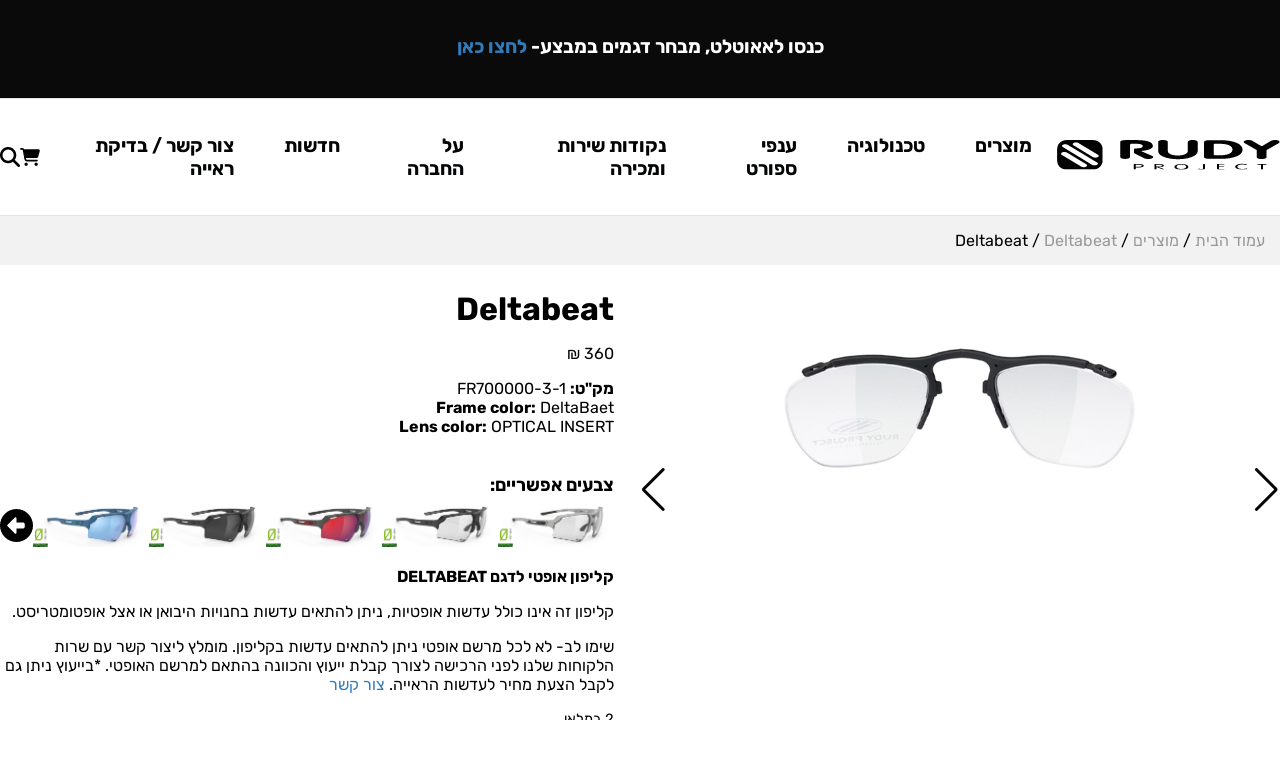

--- FILE ---
content_type: text/html; charset=UTF-8
request_url: https://www.rudyproject.co.il/%D7%9E%D7%95%D7%A6%D7%A8/deltabeat-19/
body_size: 23106
content:

<!DOCTYPE html>
<html lang="he">

<head>
    <meta name='robots' content='index, follow, max-image-preview:large, max-snippet:-1, max-video-preview:-1' />
	<style>img:is([sizes="auto" i], [sizes^="auto," i]) { contain-intrinsic-size: 3000px 1500px }</style>
	
	<!-- This site is optimized with the Yoast SEO plugin v26.1.1 - https://yoast.com/wordpress/plugins/seo/ -->
	<meta name="description" content="קליפון אופטי לדגם DELTABEAT  קליפון זה אינו כולל עדשות אופטיות, ניתן להתאים עדשות בחנויות היבואן או אצל אופטומטריסט.  שימו לב- לא לכל מרשם אופטי ניתן להתאים עדשות בקליפון. מומלץ ליצור קשר עם שרות הלקוחות שלנו לפני הרכישה לצורך קבלת ייעוץ והכוונה בהתאם למרשם האופטי. *בייעוץ ניתן גם לקבל הצעת מחיר לעדשות הראייה. צור קשר" />
	<link rel="canonical" href="https://www.rudyproject.co.il/מוצר/deltabeat-19/" />
	<meta property="og:locale" content="he_IL" />
	<meta property="og:type" content="article" />
	<meta property="og:title" content="Deltabeat - רודי פרוג&#039;קט Rudy Project - Deltabeat, מוצרים, משקפי שמש" />
	<meta property="og:description" content="קליפון אופטי לדגם DELTABEAT  קליפון זה אינו כולל עדשות אופטיות, ניתן להתאים עדשות בחנויות היבואן או אצל אופטומטריסט.  שימו לב- לא לכל מרשם אופטי ניתן להתאים עדשות בקליפון. מומלץ ליצור קשר עם שרות הלקוחות שלנו לפני הרכישה לצורך קבלת ייעוץ והכוונה בהתאם למרשם האופטי. *בייעוץ ניתן גם לקבל הצעת מחיר לעדשות הראייה. צור קשר" />
	<meta property="og:url" content="https://www.rudyproject.co.il/מוצר/deltabeat-19/" />
	<meta property="og:site_name" content="רודי פרוג&#039;קט Rudy Project" />
	<meta property="article:modified_time" content="2025-07-07T06:56:35+00:00" />
	<meta property="og:image" content="https://www.rudyproject.co.il/wp-content/uploads/2020/08/fr700000.jpg" />
	<meta property="og:image:width" content="936" />
	<meta property="og:image:height" content="351" />
	<meta property="og:image:type" content="image/jpeg" />
	<meta name="twitter:card" content="summary_large_image" />
	<meta name="twitter:label1" content="זמן קריאה מוערך" />
	<meta name="twitter:data1" content="דקה1" />
	<script type="application/ld+json" class="yoast-schema-graph">{"@context":"https://schema.org","@graph":[{"@type":"WebPage","@id":"https://www.rudyproject.co.il/מוצר/deltabeat-19/","url":"https://www.rudyproject.co.il/מוצר/deltabeat-19/","name":"Deltabeat - רודי פרוג&#039;קט Rudy Project - Deltabeat, מוצרים, משקפי שמש","isPartOf":{"@id":"https://www.rudyproject.co.il/#website"},"primaryImageOfPage":{"@id":"https://www.rudyproject.co.il/מוצר/deltabeat-19/#primaryimage"},"image":{"@id":"https://www.rudyproject.co.il/מוצר/deltabeat-19/#primaryimage"},"thumbnailUrl":"https://www.rudyproject.co.il/wp-content/uploads/2020/08/fr700000.jpg","datePublished":"2022-09-07T07:33:28+00:00","dateModified":"2025-07-07T06:56:35+00:00","description":"קליפון אופטי לדגם DELTABEAT קליפון זה אינו כולל עדשות אופטיות, ניתן להתאים עדשות בחנויות היבואן או אצל אופטומטריסט. שימו לב- לא לכל מרשם אופטי ניתן להתאים עדשות בקליפון. מומלץ ליצור קשר עם שרות הלקוחות שלנו לפני הרכישה לצורך קבלת ייעוץ והכוונה בהתאם למרשם האופטי. *בייעוץ ניתן גם לקבל הצעת מחיר לעדשות הראייה. צור קשר","breadcrumb":{"@id":"https://www.rudyproject.co.il/מוצר/deltabeat-19/#breadcrumb"},"inLanguage":"he-IL","potentialAction":[{"@type":"ReadAction","target":["https://www.rudyproject.co.il/מוצר/deltabeat-19/"]}]},{"@type":"ImageObject","inLanguage":"he-IL","@id":"https://www.rudyproject.co.il/מוצר/deltabeat-19/#primaryimage","url":"https://www.rudyproject.co.il/wp-content/uploads/2020/08/fr700000.jpg","contentUrl":"https://www.rudyproject.co.il/wp-content/uploads/2020/08/fr700000.jpg","width":936,"height":351,"caption":"FR70000 קליפון מתאם אופטי לדגם RYDON של רודי פרוג'קט"},{"@type":"BreadcrumbList","@id":"https://www.rudyproject.co.il/מוצר/deltabeat-19/#breadcrumb","itemListElement":[{"@type":"ListItem","position":1,"name":"דף הבית","item":"https://www.rudyproject.co.il/"},{"@type":"ListItem","position":2,"name":"חנות","item":"https://www.rudyproject.co.il/%d7%97%d7%a0%d7%95%d7%aa/"},{"@type":"ListItem","position":3,"name":"Deltabeat"}]},{"@type":"WebSite","@id":"https://www.rudyproject.co.il/#website","url":"https://www.rudyproject.co.il/","name":"רודי פרוג&#039;קט Rudy Project","description":"רודי פרוג&#039;קט ישראל","potentialAction":[{"@type":"SearchAction","target":{"@type":"EntryPoint","urlTemplate":"https://www.rudyproject.co.il/?s={search_term_string}"},"query-input":{"@type":"PropertyValueSpecification","valueRequired":true,"valueName":"search_term_string"}}],"inLanguage":"he-IL"}]}</script>
	<!-- / Yoast SEO plugin. -->


<link rel='dns-prefetch' href='//www.googletagmanager.com' />
<link rel='dns-prefetch' href='//cdn.enable.co.il' />
<link rel='dns-prefetch' href='//cdn.jsdelivr.net' />
<link rel="alternate" type="application/rss+xml" title="רודי פרוג&#039;קט Rudy Project &laquo; פיד תגובות של Deltabeat" href="https://www.rudyproject.co.il/מוצר/deltabeat-19/feed/" />
		<!-- This site uses the Google Analytics by MonsterInsights plugin v9.9.0 - Using Analytics tracking - https://www.monsterinsights.com/ -->
		<!-- Note: MonsterInsights is not currently configured on this site. The site owner needs to authenticate with Google Analytics in the MonsterInsights settings panel. -->
					<!-- No tracking code set -->
				<!-- / Google Analytics by MonsterInsights -->
		<script type="text/javascript">
/* <![CDATA[ */
window._wpemojiSettings = {"baseUrl":"https:\/\/s.w.org\/images\/core\/emoji\/16.0.1\/72x72\/","ext":".png","svgUrl":"https:\/\/s.w.org\/images\/core\/emoji\/16.0.1\/svg\/","svgExt":".svg","source":{"concatemoji":"https:\/\/www.rudyproject.co.il\/wp-includes\/js\/wp-emoji-release.min.js?ver=a1d6c37c17e02a5c7f4b803f43ceb571"}};
/*! This file is auto-generated */
!function(s,n){var o,i,e;function c(e){try{var t={supportTests:e,timestamp:(new Date).valueOf()};sessionStorage.setItem(o,JSON.stringify(t))}catch(e){}}function p(e,t,n){e.clearRect(0,0,e.canvas.width,e.canvas.height),e.fillText(t,0,0);var t=new Uint32Array(e.getImageData(0,0,e.canvas.width,e.canvas.height).data),a=(e.clearRect(0,0,e.canvas.width,e.canvas.height),e.fillText(n,0,0),new Uint32Array(e.getImageData(0,0,e.canvas.width,e.canvas.height).data));return t.every(function(e,t){return e===a[t]})}function u(e,t){e.clearRect(0,0,e.canvas.width,e.canvas.height),e.fillText(t,0,0);for(var n=e.getImageData(16,16,1,1),a=0;a<n.data.length;a++)if(0!==n.data[a])return!1;return!0}function f(e,t,n,a){switch(t){case"flag":return n(e,"\ud83c\udff3\ufe0f\u200d\u26a7\ufe0f","\ud83c\udff3\ufe0f\u200b\u26a7\ufe0f")?!1:!n(e,"\ud83c\udde8\ud83c\uddf6","\ud83c\udde8\u200b\ud83c\uddf6")&&!n(e,"\ud83c\udff4\udb40\udc67\udb40\udc62\udb40\udc65\udb40\udc6e\udb40\udc67\udb40\udc7f","\ud83c\udff4\u200b\udb40\udc67\u200b\udb40\udc62\u200b\udb40\udc65\u200b\udb40\udc6e\u200b\udb40\udc67\u200b\udb40\udc7f");case"emoji":return!a(e,"\ud83e\udedf")}return!1}function g(e,t,n,a){var r="undefined"!=typeof WorkerGlobalScope&&self instanceof WorkerGlobalScope?new OffscreenCanvas(300,150):s.createElement("canvas"),o=r.getContext("2d",{willReadFrequently:!0}),i=(o.textBaseline="top",o.font="600 32px Arial",{});return e.forEach(function(e){i[e]=t(o,e,n,a)}),i}function t(e){var t=s.createElement("script");t.src=e,t.defer=!0,s.head.appendChild(t)}"undefined"!=typeof Promise&&(o="wpEmojiSettingsSupports",i=["flag","emoji"],n.supports={everything:!0,everythingExceptFlag:!0},e=new Promise(function(e){s.addEventListener("DOMContentLoaded",e,{once:!0})}),new Promise(function(t){var n=function(){try{var e=JSON.parse(sessionStorage.getItem(o));if("object"==typeof e&&"number"==typeof e.timestamp&&(new Date).valueOf()<e.timestamp+604800&&"object"==typeof e.supportTests)return e.supportTests}catch(e){}return null}();if(!n){if("undefined"!=typeof Worker&&"undefined"!=typeof OffscreenCanvas&&"undefined"!=typeof URL&&URL.createObjectURL&&"undefined"!=typeof Blob)try{var e="postMessage("+g.toString()+"("+[JSON.stringify(i),f.toString(),p.toString(),u.toString()].join(",")+"));",a=new Blob([e],{type:"text/javascript"}),r=new Worker(URL.createObjectURL(a),{name:"wpTestEmojiSupports"});return void(r.onmessage=function(e){c(n=e.data),r.terminate(),t(n)})}catch(e){}c(n=g(i,f,p,u))}t(n)}).then(function(e){for(var t in e)n.supports[t]=e[t],n.supports.everything=n.supports.everything&&n.supports[t],"flag"!==t&&(n.supports.everythingExceptFlag=n.supports.everythingExceptFlag&&n.supports[t]);n.supports.everythingExceptFlag=n.supports.everythingExceptFlag&&!n.supports.flag,n.DOMReady=!1,n.readyCallback=function(){n.DOMReady=!0}}).then(function(){return e}).then(function(){var e;n.supports.everything||(n.readyCallback(),(e=n.source||{}).concatemoji?t(e.concatemoji):e.wpemoji&&e.twemoji&&(t(e.twemoji),t(e.wpemoji)))}))}((window,document),window._wpemojiSettings);
/* ]]> */
</script>
<style id='wp-emoji-styles-inline-css' type='text/css'>

	img.wp-smiley, img.emoji {
		display: inline !important;
		border: none !important;
		box-shadow: none !important;
		height: 1em !important;
		width: 1em !important;
		margin: 0 0.07em !important;
		vertical-align: -0.1em !important;
		background: none !important;
		padding: 0 !important;
	}
</style>
<link rel='stylesheet' id='wp-block-library-rtl-css' href='https://www.rudyproject.co.il/wp-includes/css/dist/block-library/style-rtl.min.css?ver=a1d6c37c17e02a5c7f4b803f43ceb571' type='text/css' media='all' />
<style id='classic-theme-styles-inline-css' type='text/css'>
/*! This file is auto-generated */
.wp-block-button__link{color:#fff;background-color:#32373c;border-radius:9999px;box-shadow:none;text-decoration:none;padding:calc(.667em + 2px) calc(1.333em + 2px);font-size:1.125em}.wp-block-file__button{background:#32373c;color:#fff;text-decoration:none}
</style>
<style id='global-styles-inline-css' type='text/css'>
:root{--wp--preset--aspect-ratio--square: 1;--wp--preset--aspect-ratio--4-3: 4/3;--wp--preset--aspect-ratio--3-4: 3/4;--wp--preset--aspect-ratio--3-2: 3/2;--wp--preset--aspect-ratio--2-3: 2/3;--wp--preset--aspect-ratio--16-9: 16/9;--wp--preset--aspect-ratio--9-16: 9/16;--wp--preset--color--black: #000000;--wp--preset--color--cyan-bluish-gray: #abb8c3;--wp--preset--color--white: #ffffff;--wp--preset--color--pale-pink: #f78da7;--wp--preset--color--vivid-red: #cf2e2e;--wp--preset--color--luminous-vivid-orange: #ff6900;--wp--preset--color--luminous-vivid-amber: #fcb900;--wp--preset--color--light-green-cyan: #7bdcb5;--wp--preset--color--vivid-green-cyan: #00d084;--wp--preset--color--pale-cyan-blue: #8ed1fc;--wp--preset--color--vivid-cyan-blue: #0693e3;--wp--preset--color--vivid-purple: #9b51e0;--wp--preset--gradient--vivid-cyan-blue-to-vivid-purple: linear-gradient(135deg,rgba(6,147,227,1) 0%,rgb(155,81,224) 100%);--wp--preset--gradient--light-green-cyan-to-vivid-green-cyan: linear-gradient(135deg,rgb(122,220,180) 0%,rgb(0,208,130) 100%);--wp--preset--gradient--luminous-vivid-amber-to-luminous-vivid-orange: linear-gradient(135deg,rgba(252,185,0,1) 0%,rgba(255,105,0,1) 100%);--wp--preset--gradient--luminous-vivid-orange-to-vivid-red: linear-gradient(135deg,rgba(255,105,0,1) 0%,rgb(207,46,46) 100%);--wp--preset--gradient--very-light-gray-to-cyan-bluish-gray: linear-gradient(135deg,rgb(238,238,238) 0%,rgb(169,184,195) 100%);--wp--preset--gradient--cool-to-warm-spectrum: linear-gradient(135deg,rgb(74,234,220) 0%,rgb(151,120,209) 20%,rgb(207,42,186) 40%,rgb(238,44,130) 60%,rgb(251,105,98) 80%,rgb(254,248,76) 100%);--wp--preset--gradient--blush-light-purple: linear-gradient(135deg,rgb(255,206,236) 0%,rgb(152,150,240) 100%);--wp--preset--gradient--blush-bordeaux: linear-gradient(135deg,rgb(254,205,165) 0%,rgb(254,45,45) 50%,rgb(107,0,62) 100%);--wp--preset--gradient--luminous-dusk: linear-gradient(135deg,rgb(255,203,112) 0%,rgb(199,81,192) 50%,rgb(65,88,208) 100%);--wp--preset--gradient--pale-ocean: linear-gradient(135deg,rgb(255,245,203) 0%,rgb(182,227,212) 50%,rgb(51,167,181) 100%);--wp--preset--gradient--electric-grass: linear-gradient(135deg,rgb(202,248,128) 0%,rgb(113,206,126) 100%);--wp--preset--gradient--midnight: linear-gradient(135deg,rgb(2,3,129) 0%,rgb(40,116,252) 100%);--wp--preset--font-size--small: 13px;--wp--preset--font-size--medium: 20px;--wp--preset--font-size--large: 36px;--wp--preset--font-size--x-large: 42px;--wp--preset--spacing--20: 0.44rem;--wp--preset--spacing--30: 0.67rem;--wp--preset--spacing--40: 1rem;--wp--preset--spacing--50: 1.5rem;--wp--preset--spacing--60: 2.25rem;--wp--preset--spacing--70: 3.38rem;--wp--preset--spacing--80: 5.06rem;--wp--preset--shadow--natural: 6px 6px 9px rgba(0, 0, 0, 0.2);--wp--preset--shadow--deep: 12px 12px 50px rgba(0, 0, 0, 0.4);--wp--preset--shadow--sharp: 6px 6px 0px rgba(0, 0, 0, 0.2);--wp--preset--shadow--outlined: 6px 6px 0px -3px rgba(255, 255, 255, 1), 6px 6px rgba(0, 0, 0, 1);--wp--preset--shadow--crisp: 6px 6px 0px rgba(0, 0, 0, 1);}:where(.is-layout-flex){gap: 0.5em;}:where(.is-layout-grid){gap: 0.5em;}body .is-layout-flex{display: flex;}.is-layout-flex{flex-wrap: wrap;align-items: center;}.is-layout-flex > :is(*, div){margin: 0;}body .is-layout-grid{display: grid;}.is-layout-grid > :is(*, div){margin: 0;}:where(.wp-block-columns.is-layout-flex){gap: 2em;}:where(.wp-block-columns.is-layout-grid){gap: 2em;}:where(.wp-block-post-template.is-layout-flex){gap: 1.25em;}:where(.wp-block-post-template.is-layout-grid){gap: 1.25em;}.has-black-color{color: var(--wp--preset--color--black) !important;}.has-cyan-bluish-gray-color{color: var(--wp--preset--color--cyan-bluish-gray) !important;}.has-white-color{color: var(--wp--preset--color--white) !important;}.has-pale-pink-color{color: var(--wp--preset--color--pale-pink) !important;}.has-vivid-red-color{color: var(--wp--preset--color--vivid-red) !important;}.has-luminous-vivid-orange-color{color: var(--wp--preset--color--luminous-vivid-orange) !important;}.has-luminous-vivid-amber-color{color: var(--wp--preset--color--luminous-vivid-amber) !important;}.has-light-green-cyan-color{color: var(--wp--preset--color--light-green-cyan) !important;}.has-vivid-green-cyan-color{color: var(--wp--preset--color--vivid-green-cyan) !important;}.has-pale-cyan-blue-color{color: var(--wp--preset--color--pale-cyan-blue) !important;}.has-vivid-cyan-blue-color{color: var(--wp--preset--color--vivid-cyan-blue) !important;}.has-vivid-purple-color{color: var(--wp--preset--color--vivid-purple) !important;}.has-black-background-color{background-color: var(--wp--preset--color--black) !important;}.has-cyan-bluish-gray-background-color{background-color: var(--wp--preset--color--cyan-bluish-gray) !important;}.has-white-background-color{background-color: var(--wp--preset--color--white) !important;}.has-pale-pink-background-color{background-color: var(--wp--preset--color--pale-pink) !important;}.has-vivid-red-background-color{background-color: var(--wp--preset--color--vivid-red) !important;}.has-luminous-vivid-orange-background-color{background-color: var(--wp--preset--color--luminous-vivid-orange) !important;}.has-luminous-vivid-amber-background-color{background-color: var(--wp--preset--color--luminous-vivid-amber) !important;}.has-light-green-cyan-background-color{background-color: var(--wp--preset--color--light-green-cyan) !important;}.has-vivid-green-cyan-background-color{background-color: var(--wp--preset--color--vivid-green-cyan) !important;}.has-pale-cyan-blue-background-color{background-color: var(--wp--preset--color--pale-cyan-blue) !important;}.has-vivid-cyan-blue-background-color{background-color: var(--wp--preset--color--vivid-cyan-blue) !important;}.has-vivid-purple-background-color{background-color: var(--wp--preset--color--vivid-purple) !important;}.has-black-border-color{border-color: var(--wp--preset--color--black) !important;}.has-cyan-bluish-gray-border-color{border-color: var(--wp--preset--color--cyan-bluish-gray) !important;}.has-white-border-color{border-color: var(--wp--preset--color--white) !important;}.has-pale-pink-border-color{border-color: var(--wp--preset--color--pale-pink) !important;}.has-vivid-red-border-color{border-color: var(--wp--preset--color--vivid-red) !important;}.has-luminous-vivid-orange-border-color{border-color: var(--wp--preset--color--luminous-vivid-orange) !important;}.has-luminous-vivid-amber-border-color{border-color: var(--wp--preset--color--luminous-vivid-amber) !important;}.has-light-green-cyan-border-color{border-color: var(--wp--preset--color--light-green-cyan) !important;}.has-vivid-green-cyan-border-color{border-color: var(--wp--preset--color--vivid-green-cyan) !important;}.has-pale-cyan-blue-border-color{border-color: var(--wp--preset--color--pale-cyan-blue) !important;}.has-vivid-cyan-blue-border-color{border-color: var(--wp--preset--color--vivid-cyan-blue) !important;}.has-vivid-purple-border-color{border-color: var(--wp--preset--color--vivid-purple) !important;}.has-vivid-cyan-blue-to-vivid-purple-gradient-background{background: var(--wp--preset--gradient--vivid-cyan-blue-to-vivid-purple) !important;}.has-light-green-cyan-to-vivid-green-cyan-gradient-background{background: var(--wp--preset--gradient--light-green-cyan-to-vivid-green-cyan) !important;}.has-luminous-vivid-amber-to-luminous-vivid-orange-gradient-background{background: var(--wp--preset--gradient--luminous-vivid-amber-to-luminous-vivid-orange) !important;}.has-luminous-vivid-orange-to-vivid-red-gradient-background{background: var(--wp--preset--gradient--luminous-vivid-orange-to-vivid-red) !important;}.has-very-light-gray-to-cyan-bluish-gray-gradient-background{background: var(--wp--preset--gradient--very-light-gray-to-cyan-bluish-gray) !important;}.has-cool-to-warm-spectrum-gradient-background{background: var(--wp--preset--gradient--cool-to-warm-spectrum) !important;}.has-blush-light-purple-gradient-background{background: var(--wp--preset--gradient--blush-light-purple) !important;}.has-blush-bordeaux-gradient-background{background: var(--wp--preset--gradient--blush-bordeaux) !important;}.has-luminous-dusk-gradient-background{background: var(--wp--preset--gradient--luminous-dusk) !important;}.has-pale-ocean-gradient-background{background: var(--wp--preset--gradient--pale-ocean) !important;}.has-electric-grass-gradient-background{background: var(--wp--preset--gradient--electric-grass) !important;}.has-midnight-gradient-background{background: var(--wp--preset--gradient--midnight) !important;}.has-small-font-size{font-size: var(--wp--preset--font-size--small) !important;}.has-medium-font-size{font-size: var(--wp--preset--font-size--medium) !important;}.has-large-font-size{font-size: var(--wp--preset--font-size--large) !important;}.has-x-large-font-size{font-size: var(--wp--preset--font-size--x-large) !important;}
:where(.wp-block-post-template.is-layout-flex){gap: 1.25em;}:where(.wp-block-post-template.is-layout-grid){gap: 1.25em;}
:where(.wp-block-columns.is-layout-flex){gap: 2em;}:where(.wp-block-columns.is-layout-grid){gap: 2em;}
:root :where(.wp-block-pullquote){font-size: 1.5em;line-height: 1.6;}
</style>
<link rel='stylesheet' id='menu-image-css' href='https://www.rudyproject.co.il/wp-content/plugins/menu-image/includes/css/menu-image.css?ver=3.13' type='text/css' media='all' />
<link rel='stylesheet' id='dashicons-css' href='https://www.rudyproject.co.il/wp-includes/css/dashicons.min.css?ver=a1d6c37c17e02a5c7f4b803f43ceb571' type='text/css' media='all' />
<link rel='stylesheet' id='woocommerce-layout-rtl-css' href='https://www.rudyproject.co.il/wp-content/plugins/woocommerce/assets/css/woocommerce-layout-rtl.css?ver=10.1.3' type='text/css' media='all' />
<link rel='stylesheet' id='woocommerce-smallscreen-rtl-css' href='https://www.rudyproject.co.il/wp-content/plugins/woocommerce/assets/css/woocommerce-smallscreen-rtl.css?ver=10.1.3' type='text/css' media='only screen and (max-width: 768px)' />
<link rel='stylesheet' id='woocommerce-general-rtl-css' href='https://www.rudyproject.co.il/wp-content/plugins/woocommerce/assets/css/woocommerce-rtl.css?ver=10.1.3' type='text/css' media='all' />
<style id='woocommerce-inline-inline-css' type='text/css'>
.woocommerce form .form-row .required { visibility: visible; }
</style>
<link rel='stylesheet' id='brands-styles-css' href='https://www.rudyproject.co.il/wp-content/plugins/woocommerce/assets/css/brands.css?ver=10.1.3' type='text/css' media='all' />
<link rel='stylesheet' id='rudy-swiper-style-css' href='https://www.rudyproject.co.il/wp-content/themes/rudy/assets/swiper/swiper-bundle.min.css?ver=0.8' type='text/css' media='all' />
<link rel='stylesheet' id='rudy-splidejs-style-css' href='https://cdn.jsdelivr.net/npm/@splidejs/splide@4.1.4/dist/css/splide.min.css?ver=a1d6c37c17e02a5c7f4b803f43ceb571' type='text/css' media='all' />
<link rel='stylesheet' id='rudy-slick-style-css' href='https://www.rudyproject.co.il/wp-content/themes/rudy/assets/slick/slick.css?ver=0.8' type='text/css' media='all' />
<link rel='stylesheet' id='main-style-css' href='https://www.rudyproject.co.il/wp-content/themes/rudy/style.css?ver=0.8' type='text/css' media='all' />
<link rel='stylesheet' id='responsive-style-css' href='https://www.rudyproject.co.il/wp-content/themes/rudy/responsive.css?ver=0.8' type='text/css' media='all' />
<link rel='stylesheet' id='newsletter-css' href='https://www.rudyproject.co.il/wp-content/plugins/newsletter/style.css?ver=9.1.0' type='text/css' media='all' />
<script type="text/javascript" id="woocommerce-google-analytics-integration-gtag-js-after">
/* <![CDATA[ */
/* Google Analytics for WooCommerce (gtag.js) */
					window.dataLayer = window.dataLayer || [];
					function gtag(){dataLayer.push(arguments);}
					// Set up default consent state.
					for ( const mode of [{"analytics_storage":"denied","ad_storage":"denied","ad_user_data":"denied","ad_personalization":"denied","region":["AT","BE","BG","HR","CY","CZ","DK","EE","FI","FR","DE","GR","HU","IS","IE","IT","LV","LI","LT","LU","MT","NL","NO","PL","PT","RO","SK","SI","ES","SE","GB","CH"]}] || [] ) {
						gtag( "consent", "default", { "wait_for_update": 500, ...mode } );
					}
					gtag("js", new Date());
					gtag("set", "developer_id.dOGY3NW", true);
					gtag("config", "G-V2QR1HRF95", {"track_404":true,"allow_google_signals":true,"logged_in":false,"linker":{"domains":[],"allow_incoming":false},"custom_map":{"dimension1":"logged_in"}});
/* ]]> */
</script>
<script type="text/javascript" src="https://www.rudyproject.co.il/wp-includes/js/jquery/jquery.min.js?ver=3.7.1" id="jquery-core-js"></script>
<script type="text/javascript" src="https://www.rudyproject.co.il/wp-includes/js/jquery/jquery-migrate.min.js?ver=3.4.1" id="jquery-migrate-js"></script>
<script type="text/javascript" src="https://www.rudyproject.co.il/wp-content/plugins/woocommerce/assets/js/jquery-blockui/jquery.blockUI.min.js?ver=2.7.0-wc.10.1.3" id="jquery-blockui-js" defer="defer" data-wp-strategy="defer"></script>
<script type="text/javascript" id="wc-add-to-cart-js-extra">
/* <![CDATA[ */
var wc_add_to_cart_params = {"ajax_url":"\/wp-admin\/admin-ajax.php","wc_ajax_url":"\/?wc-ajax=%%endpoint%%","i18n_view_cart":"\u05de\u05e2\u05d1\u05e8 \u05dc\u05e1\u05dc \u05d4\u05e7\u05e0\u05d9\u05d5\u05ea","cart_url":"https:\/\/www.rudyproject.co.il\/cart\/","is_cart":"","cart_redirect_after_add":"no"};
/* ]]> */
</script>
<script type="text/javascript" src="https://www.rudyproject.co.il/wp-content/plugins/woocommerce/assets/js/frontend/add-to-cart.min.js?ver=10.1.3" id="wc-add-to-cart-js" defer="defer" data-wp-strategy="defer"></script>
<script type="text/javascript" id="wc-single-product-js-extra">
/* <![CDATA[ */
var wc_single_product_params = {"i18n_required_rating_text":"\u05d1\u05d7\u05e8 \u05d3\u05d9\u05e8\u05d5\u05d2","i18n_rating_options":["1 \u05de\u05ea\u05d5\u05da 5 \u05db\u05d5\u05db\u05d1\u05d9\u05dd","2 \u05de\u05ea\u05d5\u05da 5 \u05db\u05d5\u05db\u05d1\u05d9\u05dd","3 \u05de\u05ea\u05d5\u05da 5 \u05db\u05d5\u05db\u05d1\u05d9\u05dd","4 \u05de\u05ea\u05d5\u05da 5 \u05db\u05d5\u05db\u05d1\u05d9\u05dd","5 \u05de\u05ea\u05d5\u05da 5 \u05db\u05d5\u05db\u05d1\u05d9\u05dd"],"i18n_product_gallery_trigger_text":"\u05dc\u05d4\u05e6\u05d9\u05d2 \u05d0\u05ea \u05d2\u05dc\u05e8\u05d9\u05d9\u05ea \u05d4\u05ea\u05de\u05d5\u05e0\u05d5\u05ea \u05e2\u05dc \u05de\u05e1\u05da \u05de\u05dc\u05d0","review_rating_required":"no","flexslider":{"rtl":true,"animation":"slide","smoothHeight":true,"directionNav":false,"controlNav":"thumbnails","slideshow":false,"animationSpeed":500,"animationLoop":false,"allowOneSlide":false},"zoom_enabled":"","zoom_options":[],"photoswipe_enabled":"","photoswipe_options":{"shareEl":false,"closeOnScroll":false,"history":false,"hideAnimationDuration":0,"showAnimationDuration":0},"flexslider_enabled":""};
/* ]]> */
</script>
<script type="text/javascript" src="https://www.rudyproject.co.il/wp-content/plugins/woocommerce/assets/js/frontend/single-product.min.js?ver=10.1.3" id="wc-single-product-js" defer="defer" data-wp-strategy="defer"></script>
<script type="text/javascript" src="https://www.rudyproject.co.il/wp-content/plugins/woocommerce/assets/js/js-cookie/js.cookie.min.js?ver=2.1.4-wc.10.1.3" id="js-cookie-js" defer="defer" data-wp-strategy="defer"></script>
<script type="text/javascript" id="woocommerce-js-extra">
/* <![CDATA[ */
var woocommerce_params = {"ajax_url":"\/wp-admin\/admin-ajax.php","wc_ajax_url":"\/?wc-ajax=%%endpoint%%","i18n_password_show":"\u05dc\u05d4\u05e6\u05d9\u05d2 \u05e1\u05d9\u05e1\u05de\u05d4","i18n_password_hide":"\u05dc\u05d4\u05e1\u05ea\u05d9\u05e8 \u05e1\u05d9\u05e1\u05de\u05d4"};
/* ]]> */
</script>
<script type="text/javascript" src="https://www.rudyproject.co.il/wp-content/plugins/woocommerce/assets/js/frontend/woocommerce.min.js?ver=10.1.3" id="woocommerce-js" defer="defer" data-wp-strategy="defer"></script>
<script type="text/javascript" src="https://www.rudyproject.co.il/wp-content/themes/rudy/assets/swiper/swiper-bundle.min.js?ver=0.8" id="rudy-swiper-script-js"></script>
<script type="text/javascript" src="https://cdn.jsdelivr.net/npm/@splidejs/splide@4.1.4/dist/js/splide.min.js?ver=0.8" id="rudy-splidejs-script-js"></script>
<script type="text/javascript" src="https://www.rudyproject.co.il/wp-content/themes/rudy/assets/slick/slick.min.js?ver=0.8" id="rudy-slick-script-js"></script>
<script type="text/javascript" src="https://www.rudyproject.co.il/wp-content/themes/rudy/custom.js?ver=0.8" id="main-script-js"></script>
<link rel="https://api.w.org/" href="https://www.rudyproject.co.il/wp-json/" /><link rel="alternate" title="JSON" type="application/json" href="https://www.rudyproject.co.il/wp-json/wp/v2/product/17644" /><link rel="EditURI" type="application/rsd+xml" title="RSD" href="https://www.rudyproject.co.il/xmlrpc.php?rsd" />

<link rel='shortlink' href='https://www.rudyproject.co.il/?p=17644' />
<link rel="alternate" title="oEmbed (JSON)" type="application/json+oembed" href="https://www.rudyproject.co.il/wp-json/oembed/1.0/embed?url=https%3A%2F%2Fwww.rudyproject.co.il%2F%D7%9E%D7%95%D7%A6%D7%A8%2Fdeltabeat-19%2F" />
<link rel="alternate" title="oEmbed (XML)" type="text/xml+oembed" href="https://www.rudyproject.co.il/wp-json/oembed/1.0/embed?url=https%3A%2F%2Fwww.rudyproject.co.il%2F%D7%9E%D7%95%D7%A6%D7%A8%2Fdeltabeat-19%2F&#038;format=xml" />
	<noscript><style>.woocommerce-product-gallery{ opacity: 1 !important; }</style></noscript>
	<meta name="generator" content="Elementor 3.32.4; features: e_font_icon_svg, additional_custom_breakpoints; settings: css_print_method-external, google_font-enabled, font_display-auto">
<script>window.tnp_woocommerce_label = 'הרשמו לניוזלטר שלנו וקבלו ראשונים מידע על הנחות ומבצעים';window.tnp_woocommerce_checked = false;</script>			<style>
				.e-con.e-parent:nth-of-type(n+4):not(.e-lazyloaded):not(.e-no-lazyload),
				.e-con.e-parent:nth-of-type(n+4):not(.e-lazyloaded):not(.e-no-lazyload) * {
					background-image: none !important;
				}
				@media screen and (max-height: 1024px) {
					.e-con.e-parent:nth-of-type(n+3):not(.e-lazyloaded):not(.e-no-lazyload),
					.e-con.e-parent:nth-of-type(n+3):not(.e-lazyloaded):not(.e-no-lazyload) * {
						background-image: none !important;
					}
				}
				@media screen and (max-height: 640px) {
					.e-con.e-parent:nth-of-type(n+2):not(.e-lazyloaded):not(.e-no-lazyload),
					.e-con.e-parent:nth-of-type(n+2):not(.e-lazyloaded):not(.e-no-lazyload) * {
						background-image: none !important;
					}
				}
			</style>
			<script id='nitro-telemetry-meta' nitro-exclude>window.NPTelemetryMetadata={missReason: (!window.NITROPACK_STATE ? 'cache not found' : 'hit'),pageType: 'product',isEligibleForOptimization: true,}</script><script id='nitro-generic' nitro-exclude>(()=>{window.NitroPack=window.NitroPack||{coreVersion:"na",isCounted:!1};let e=document.createElement("script");if(e.src="https://nitroscripts.com/tUlmWoyafzHinBwqPzSPxdRqGTdAunWJ",e.async=!0,e.id="nitro-script",document.head.appendChild(e),!window.NitroPack.isCounted){window.NitroPack.isCounted=!0;let t=()=>{navigator.sendBeacon("https://to.getnitropack.com/p",JSON.stringify({siteId:"tUlmWoyafzHinBwqPzSPxdRqGTdAunWJ",url:window.location.href,isOptimized:!!window.IS_NITROPACK,coreVersion:"na",missReason:window.NPTelemetryMetadata?.missReason||"",pageType:window.NPTelemetryMetadata?.pageType||"",isEligibleForOptimization:!!window.NPTelemetryMetadata?.isEligibleForOptimization}))};(()=>{let e=()=>new Promise(e=>{"complete"===document.readyState?e():window.addEventListener("load",e)}),i=()=>new Promise(e=>{document.prerendering?document.addEventListener("prerenderingchange",e,{once:!0}):e()}),a=async()=>{await i(),await e(),t()};a()})(),window.addEventListener("pageshow",e=>{if(e.persisted){let i=document.prerendering||self.performance?.getEntriesByType?.("navigation")[0]?.activationStart>0;"visible"!==document.visibilityState||i||t()}})}})();</script><link rel="icon" href="https://www.rudyproject.co.il/wp-content/uploads/2020/08/cropped-RP_ICON-32x32.png" sizes="32x32" />
<link rel="icon" href="https://www.rudyproject.co.il/wp-content/uploads/2020/08/cropped-RP_ICON-192x192.png" sizes="192x192" />
<link rel="apple-touch-icon" href="https://www.rudyproject.co.il/wp-content/uploads/2020/08/cropped-RP_ICON-180x180.png" />
<meta name="msapplication-TileImage" content="https://www.rudyproject.co.il/wp-content/uploads/2020/08/cropped-RP_ICON-270x270.png" />
		<style type="text/css" id="wp-custom-css">
			/*
You can add your own CSS here.

Click the help icon above to learn more.
*/

.p .a .h1 .h2 .h3 .h3 .h5 .h6 .tp-caption{
font-family: 'Open Sans Hebrew', sans-serif;
}
.main_text {
    font-weight: bold;
    font-size: 17px;
}
.r_news_page_main .main_date {
    font-family: 'open sans hebrew';
    font-size: 15px !important;
}
.col-md-4.r_news_page_main.nopad {
    padding: 10px !important;
}
.ups-pickups-checked {
display: none;
}

.pickups_location a {
text-decoration: underline;
font-weight: 600;
color: black !important;
}

.pickups_location a::before {
content: 'שירות PickUP המופעל על ידי חברת UPS בישראל';
position: absolute;
color: #0645AD;
font-weight: 600;
line-height: 26px;
border-bottom: 2px solid #0645AD;
}

div.ups-pickups-info {
margin-right: 0 !important; 
}

.ups-pickups-48 {
border-radius: 23px !important;
}

@media only screen and (max-width: 700px) {
.pickups_location a::before {
width: 40%;
}
}
@media screen and (max-width: 768px){
#content-product .product .slick-container{
		visibility: visible !important;
		position: relative !important;
	}
}		</style>
		    <title>
        Deltabeat - רודי פרוג&#039;קט Rudy Project - Deltabeat, מוצרים, משקפי שמש    </title>

    <meta name="viewport" content="width=device-width, initial-scale=1, maximum-scale=1, user-scalable=no" />
    <link rel="icon" href="https://www.rudyproject.co.il/wp-content/themes/rudy/images/favicon.ico" type="image/x-icon" />


    <script type="text/javascript">
        var ajaxurl = 'https://www.rudyproject.co.il/wp-admin/admin-ajax.php';
        var template_directory = 'https://www.rudyproject.co.il/wp-content/themes/rudy';
    </script>
</head>

<body class="rtl wp-singular product-template-default single single-product postid-17644 wp-theme-rudy theme-rudy woocommerce woocommerce-page woocommerce-no-js elementor-default elementor-kit-40508">

            <div id="before_header_note" style="background-color: #0a0a0a;">
            <h4></h4>
<h4><strong><span style="color: #ffffff;">כנסו לאאוטלט, מבחר דגמים במבצע-</span> </strong><a href="https://www.rudyproject.co.il/product-category/%d7%9e%d7%95%d7%a6%d7%a8%d7%99%d7%9d-%d7%a8%d7%90%d7%a9%d7%99%d7%99%d7%9d/outlet/">לחצו כאן</a></h4>
<h6></h6>
        </div>
        <header id="main_header">
        <div class="container">
            <div id="ap">
                <div id="hamburger_menu">
                    <div></div>
                    <div></div>
                    <div></div>
                </div>
                <div>
                    <a href="https://www.rudyproject.co.il">
                        <img src="https://www.rudyproject.co.il/wp-content/themes/rudy/images/logo.svg" class="logo" />
                    </a>
                </div>
                <menu id="main_menu">
                    <a href="javascript:void(0)" id="close_mobile">
                        <svg xmlns="http://www.w3.org/2000/svg" viewBox="0 0 384 512"><!--!Font Awesome Free 6.5.2 by @fontawesome - https://fontawesome.com License - https://fontawesome.com/license/free Copyright 2024 Fonticons, Inc.--><path d="M342.6 150.6c12.5-12.5 12.5-32.8 0-45.3s-32.8-12.5-45.3 0L192 210.7 86.6 105.4c-12.5-12.5-32.8-12.5-45.3 0s-12.5 32.8 0 45.3L146.7 256 41.4 361.4c-12.5 12.5-12.5 32.8 0 45.3s32.8 12.5 45.3 0L192 301.3 297.4 406.6c12.5 12.5 32.8 12.5 45.3 0s12.5-32.8 0-45.3L237.3 256 342.6 150.6z"/></svg>                    </a>
                    <ul id="mapin">
                                                    <li class="menu-40718">
                                <a href="#" class="has-children">
                                    מוצרים                                                                            <div class="arr">
                                            <svg xmlns="http://www.w3.org/2000/svg" viewBox="0 0 320 512"><!--!Font Awesome Free 6.5.2 by @fontawesome - https://fontawesome.com License - https://fontawesome.com/license/free Copyright 2024 Fonticons, Inc.--><path d="M9.4 233.4c-12.5 12.5-12.5 32.8 0 45.3l192 192c12.5 12.5 32.8 12.5 45.3 0s12.5-32.8 0-45.3L77.3 256 246.6 86.6c12.5-12.5 12.5-32.8 0-45.3s-32.8-12.5-45.3 0l-192 192z"/></svg>                                        </div>
                                                                    </a>
                                                                    <div class="sub-menu">
                                        <div class="container">
                                            <div class="warpsub">
                                                <ul>
                                                                                                            <li class="menu-40719" data-id="40719">
                                                            <a href="https://rudyproject.co.il/product-category/%d7%9e%d7%95%d7%a6%d7%a8%d7%99%d7%9d-%d7%a8%d7%90%d7%a9%d7%99%d7%99%d7%9d/%d7%9e%d7%a9%d7%a7%d7%a4%d7%99-%d7%a9%d7%9e%d7%a9/">
                                                                <span>
                                                                    משקפי שמש                                                                </span>
                                                                <span>
                                                                    <svg xmlns="http://www.w3.org/2000/svg" viewBox="0 0 320 512"><!--!Font Awesome Free 6.5.2 by @fontawesome - https://fontawesome.com License - https://fontawesome.com/license/free Copyright 2024 Fonticons, Inc.--><path d="M9.4 233.4c-12.5 12.5-12.5 32.8 0 45.3l192 192c12.5 12.5 32.8 12.5 45.3 0s12.5-32.8 0-45.3L77.3 256 246.6 86.6c12.5-12.5 12.5-32.8 0-45.3s-32.8-12.5-45.3 0l-192 192z"/></svg>                                                                </span>
                                                            </a>
                                                        </li>
                                                                                                            <li class="menu-40720" data-id="40720">
                                                            <a href="https://rudyproject.co.il/product-category/%d7%9e%d7%95%d7%a6%d7%a8%d7%99%d7%9d-%d7%a8%d7%90%d7%a9%d7%99%d7%99%d7%9d/%d7%9e%d7%a9%d7%a7%d7%a4%d7%99%d7%99%d7%9d-%d7%90%d7%95%d7%a4%d7%98%d7%99%d7%99%d7%9d/">
                                                                <span>
                                                                    משקפיים אופטיים                                                                </span>
                                                                <span>
                                                                    <svg xmlns="http://www.w3.org/2000/svg" viewBox="0 0 320 512"><!--!Font Awesome Free 6.5.2 by @fontawesome - https://fontawesome.com License - https://fontawesome.com/license/free Copyright 2024 Fonticons, Inc.--><path d="M9.4 233.4c-12.5 12.5-12.5 32.8 0 45.3l192 192c12.5 12.5 32.8 12.5 45.3 0s12.5-32.8 0-45.3L77.3 256 246.6 86.6c12.5-12.5 12.5-32.8 0-45.3s-32.8-12.5-45.3 0l-192 192z"/></svg>                                                                </span>
                                                            </a>
                                                        </li>
                                                                                                            <li class="menu-40721" data-id="40721">
                                                            <a href="https://rudyproject.co.il/product-category/%d7%9e%d7%95%d7%a6%d7%a8%d7%99%d7%9d/%d7%9e%d7%a9%d7%a7%d7%a4%d7%99-%d7%91%d7%98%d7%99%d7%97%d7%95%d7%aa/">
                                                                <span>
                                                                    משקפי בטיחות                                                                </span>
                                                                <span>
                                                                    <svg xmlns="http://www.w3.org/2000/svg" viewBox="0 0 320 512"><!--!Font Awesome Free 6.5.2 by @fontawesome - https://fontawesome.com License - https://fontawesome.com/license/free Copyright 2024 Fonticons, Inc.--><path d="M9.4 233.4c-12.5 12.5-12.5 32.8 0 45.3l192 192c12.5 12.5 32.8 12.5 45.3 0s12.5-32.8 0-45.3L77.3 256 246.6 86.6c12.5-12.5 12.5-32.8 0-45.3s-32.8-12.5-45.3 0l-192 192z"/></svg>                                                                </span>
                                                            </a>
                                                        </li>
                                                                                                            <li class="menu-40722" data-id="40722">
                                                            <a href="https://rudyproject.co.il/product-category/%d7%9e%d7%95%d7%a6%d7%a8%d7%99%d7%9d-%d7%a8%d7%90%d7%a9%d7%99%d7%99%d7%9d/%d7%a2%d7%93%d7%a9%d7%95%d7%aa-%d7%97%d7%9c%d7%a4%d7%99%d7%9d-%d7%95%d7%90%d7%91%d7%99%d7%96%d7%a8%d7%99%d7%9d/">
                                                                <span>
                                                                    עדשות, חלפים ואביזרים                                                                </span>
                                                                <span>
                                                                    <svg xmlns="http://www.w3.org/2000/svg" viewBox="0 0 320 512"><!--!Font Awesome Free 6.5.2 by @fontawesome - https://fontawesome.com License - https://fontawesome.com/license/free Copyright 2024 Fonticons, Inc.--><path d="M9.4 233.4c-12.5 12.5-12.5 32.8 0 45.3l192 192c12.5 12.5 32.8 12.5 45.3 0s12.5-32.8 0-45.3L77.3 256 246.6 86.6c12.5-12.5 12.5-32.8 0-45.3s-32.8-12.5-45.3 0l-192 192z"/></svg>                                                                </span>
                                                            </a>
                                                        </li>
                                                                                                            <li class="menu-40723" data-id="40723">
                                                            <a href="https://rudyproject.co.il/product-category/%d7%9e%d7%95%d7%a6%d7%a8%d7%99%d7%9d-%d7%a8%d7%90%d7%a9%d7%99%d7%99%d7%9d/%d7%a7%d7%a1%d7%93%d7%95%d7%aa/">
                                                                <span>
                                                                    קסדות                                                                </span>
                                                                <span>
                                                                    <svg xmlns="http://www.w3.org/2000/svg" viewBox="0 0 320 512"><!--!Font Awesome Free 6.5.2 by @fontawesome - https://fontawesome.com License - https://fontawesome.com/license/free Copyright 2024 Fonticons, Inc.--><path d="M9.4 233.4c-12.5 12.5-12.5 32.8 0 45.3l192 192c12.5 12.5 32.8 12.5 45.3 0s12.5-32.8 0-45.3L77.3 256 246.6 86.6c12.5-12.5 12.5-32.8 0-45.3s-32.8-12.5-45.3 0l-192 192z"/></svg>                                                                </span>
                                                            </a>
                                                        </li>
                                                                                                            <li class="menu-40724" data-id="40724">
                                                            <a href="https://www.rudyproject.co.il/product-category/%d7%9e%d7%95%d7%a6%d7%a8%d7%99%d7%9d-%d7%a8%d7%90%d7%a9%d7%99%d7%99%d7%9d/outlet/">
                                                                <span>
                                                                    OUTLET                                                                </span>
                                                                <span>
                                                                    <svg xmlns="http://www.w3.org/2000/svg" viewBox="0 0 320 512"><!--!Font Awesome Free 6.5.2 by @fontawesome - https://fontawesome.com License - https://fontawesome.com/license/free Copyright 2024 Fonticons, Inc.--><path d="M9.4 233.4c-12.5 12.5-12.5 32.8 0 45.3l192 192c12.5 12.5 32.8 12.5 45.3 0s12.5-32.8 0-45.3L77.3 256 246.6 86.6c12.5-12.5 12.5-32.8 0-45.3s-32.8-12.5-45.3 0l-192 192z"/></svg>                                                                </span>
                                                            </a>
                                                        </li>
                                                                                                    </ul>
                                                <div class="slider">
                                                                                                            <img src="https://www.rudyproject.co.il/wp-content/uploads/2025/09/SUNGLASSES.jpg" alt="משקפי שמש" class="active id-40719" data-id="40719" />                                                                                                            <img src="https://www.rudyproject.co.il/wp-content/uploads/2025/10/EYEWEAR1.jpg" alt="משקפיים אופטיים" class=" id-40720" data-id="40720" />                                                                                                            <img src="https://www.rudyproject.co.il/wp-content/uploads/2025/09/SAFTY.jpg" alt="משקפי בטיחות" class=" id-40721" data-id="40721" />                                                                                                            <img src="https://www.rudyproject.co.il/wp-content/uploads/2025/09/LENSPARTS.jpg" alt="עדשות, חלפים ואביזרים" class=" id-40722" data-id="40722" />                                                                                                            <img src="https://www.rudyproject.co.il/wp-content/uploads/2025/09/HELMET.jpg" alt="קסדות" class=" id-40723" data-id="40723" />                                                                                                            <img src="https://www.rudyproject.co.il/wp-content/uploads/2025/09/OUTLET.jpg" alt="OUTLET" class=" id-40724" data-id="40724" />                                                                                                    </div>
                                            </div>
                                        </div>
                                    </div>
                                                            </li>
                                                    <li class="menu-40707">
                                <a href="https://rudyproject.co.il/technology" class="has-children">
                                    טכנולוגיה                                                                            <div class="arr">
                                            <svg xmlns="http://www.w3.org/2000/svg" viewBox="0 0 320 512"><!--!Font Awesome Free 6.5.2 by @fontawesome - https://fontawesome.com License - https://fontawesome.com/license/free Copyright 2024 Fonticons, Inc.--><path d="M9.4 233.4c-12.5 12.5-12.5 32.8 0 45.3l192 192c12.5 12.5 32.8 12.5 45.3 0s12.5-32.8 0-45.3L77.3 256 246.6 86.6c12.5-12.5 12.5-32.8 0-45.3s-32.8-12.5-45.3 0l-192 192z"/></svg>                                        </div>
                                                                    </a>
                                                                    <div class="sub-menu">
                                        <div class="container">
                                            <div class="warpsub">
                                                <ul>
                                                                                                            <li class="menu-40711" data-id="40711">
                                                            <a href="https://www.rudyproject.co.il/technology/%d7%9e%d7%a9%d7%a7%d7%a4%d7%99%d7%99%d7%9d/">
                                                                <span>
                                                                    משקפיים                                                                </span>
                                                                <span>
                                                                    <svg xmlns="http://www.w3.org/2000/svg" viewBox="0 0 320 512"><!--!Font Awesome Free 6.5.2 by @fontawesome - https://fontawesome.com License - https://fontawesome.com/license/free Copyright 2024 Fonticons, Inc.--><path d="M9.4 233.4c-12.5 12.5-12.5 32.8 0 45.3l192 192c12.5 12.5 32.8 12.5 45.3 0s12.5-32.8 0-45.3L77.3 256 246.6 86.6c12.5-12.5 12.5-32.8 0-45.3s-32.8-12.5-45.3 0l-192 192z"/></svg>                                                                </span>
                                                            </a>
                                                        </li>
                                                                                                            <li class="menu-40710" data-id="40710">
                                                            <a href="https://www.rudyproject.co.il/technology/%d7%a2%d7%93%d7%a9%d7%95%d7%aa/">
                                                                <span>
                                                                    עדשות                                                                </span>
                                                                <span>
                                                                    <svg xmlns="http://www.w3.org/2000/svg" viewBox="0 0 320 512"><!--!Font Awesome Free 6.5.2 by @fontawesome - https://fontawesome.com License - https://fontawesome.com/license/free Copyright 2024 Fonticons, Inc.--><path d="M9.4 233.4c-12.5 12.5-12.5 32.8 0 45.3l192 192c12.5 12.5 32.8 12.5 45.3 0s12.5-32.8 0-45.3L77.3 256 246.6 86.6c12.5-12.5 12.5-32.8 0-45.3s-32.8-12.5-45.3 0l-192 192z"/></svg>                                                                </span>
                                                            </a>
                                                        </li>
                                                                                                            <li class="menu-40709" data-id="40709">
                                                            <a href="https://www.rudyproject.co.il/technology/%d7%9e%d7%a9%d7%a7%d7%a4%d7%99-%d7%a8%d7%90%d7%99%d7%99%d7%94/">
                                                                <span>
                                                                    משקפי ראייה                                                                </span>
                                                                <span>
                                                                    <svg xmlns="http://www.w3.org/2000/svg" viewBox="0 0 320 512"><!--!Font Awesome Free 6.5.2 by @fontawesome - https://fontawesome.com License - https://fontawesome.com/license/free Copyright 2024 Fonticons, Inc.--><path d="M9.4 233.4c-12.5 12.5-12.5 32.8 0 45.3l192 192c12.5 12.5 32.8 12.5 45.3 0s12.5-32.8 0-45.3L77.3 256 246.6 86.6c12.5-12.5 12.5-32.8 0-45.3s-32.8-12.5-45.3 0l-192 192z"/></svg>                                                                </span>
                                                            </a>
                                                        </li>
                                                                                                            <li class="menu-40708" data-id="40708">
                                                            <a href="https://www.rudyproject.co.il/technology/%d7%a7%d7%a1%d7%93%d7%95%d7%aa/">
                                                                <span>
                                                                    קסדות                                                                </span>
                                                                <span>
                                                                    <svg xmlns="http://www.w3.org/2000/svg" viewBox="0 0 320 512"><!--!Font Awesome Free 6.5.2 by @fontawesome - https://fontawesome.com License - https://fontawesome.com/license/free Copyright 2024 Fonticons, Inc.--><path d="M9.4 233.4c-12.5 12.5-12.5 32.8 0 45.3l192 192c12.5 12.5 32.8 12.5 45.3 0s12.5-32.8 0-45.3L77.3 256 246.6 86.6c12.5-12.5 12.5-32.8 0-45.3s-32.8-12.5-45.3 0l-192 192z"/></svg>                                                                </span>
                                                            </a>
                                                        </li>
                                                                                                    </ul>
                                                <div class="slider">
                                                                                                            <img src="https://www.rudyproject.co.il/wp-content/uploads/2025/09/tech-sunglasses-e1758458288287.jpg" alt="משקפיים" class="active id-40711" data-id="40711" />                                                                                                            <img src="https://www.rudyproject.co.il/wp-content/uploads/2025/09/tech-lens-e1758458573131.jpg" alt="עדשות" class=" id-40710" data-id="40710" />                                                                                                            <img src="https://www.rudyproject.co.il/wp-content/uploads/2025/09/tech-eyewear-e1758458498434.jpg" alt="משקפי ראייה" class=" id-40709" data-id="40709" />                                                                                                            <img src="https://www.rudyproject.co.il/wp-content/uploads/2025/09/tech-Helmet-e1758458656815.jpg" alt="קסדות" class=" id-40708" data-id="40708" />                                                                                                    </div>
                                            </div>
                                        </div>
                                    </div>
                                                            </li>
                                                    <li class="menu-40706">
                                <a href="https://rudyproject.co.il/sport" class="">
                                    ענפי ספורט                                                                    </a>
                                                            </li>
                                                    <li class="menu-30">
                                <a href="https://www.rudyproject.co.il/%d7%97%d7%a0%d7%95%d7%99%d7%95%d7%aa-%d7%94%d7%99%d7%91%d7%95%d7%90%d7%9f/" class="">
                                    נקודות שירות ומכירה                                                                    </a>
                                                            </li>
                                                    <li class="menu-18">
                                <a href="https://www.rudyproject.co.il/%d7%a2%d7%9c-%d7%94%d7%97%d7%91%d7%a8%d7%94/" class="">
                                    על החברה                                                                    </a>
                                                            </li>
                                                    <li class="menu-40705">
                                <a href="https://rudyproject.co.il/news" class="">
                                    חדשות                                                                    </a>
                                                            </li>
                                                    <li class="menu-292">
                                <a href="https://www.rudyproject.co.il/%d7%a6%d7%95%d7%a8-%d7%a7%d7%a9%d7%a8/" class="">
                                    צור קשר /  בדיקת ראייה                                                                    </a>
                                                            </li>
                                            </ul>
                </menu>

                <div class="iconer">
                    <a href="https://www.rudyproject.co.il/cart/">
                    <span class="cart-count"></span>
                        <svg xmlns="http://www.w3.org/2000/svg" viewBox="0 0 576 512"><!--!Font Awesome Free 6.7.2 by @fontawesome - https://fontawesome.com License - https://fontawesome.com/license/free Copyright 2025 Fonticons, Inc.--><path d="M0 24C0 10.7 10.7 0 24 0L69.5 0c22 0 41.5 12.8 50.6 32l411 0c26.3 0 45.5 25 38.6 50.4l-41 152.3c-8.5 31.4-37 53.3-69.5 53.3l-288.5 0 5.4 28.5c2.2 11.3 12.1 19.5 23.6 19.5L488 336c13.3 0 24 10.7 24 24s-10.7 24-24 24l-288.3 0c-34.6 0-64.3-24.6-70.7-58.5L77.4 54.5c-.7-3.8-4-6.5-7.9-6.5L24 48C10.7 48 0 37.3 0 24zM128 464a48 48 0 1 1 96 0 48 48 0 1 1 -96 0zm336-48a48 48 0 1 1 0 96 48 48 0 1 1 0-96z"/></svg>                    </a>
                    <a href="javascript:void(0);" id="open_search">
                        <svg xmlns="http://www.w3.org/2000/svg" viewBox="0 0 512 512"><!--!Font Awesome Free 6.5.2 by @fontawesome - https://fontawesome.com License - https://fontawesome.com/license/free Copyright 2024 Fonticons, Inc.--><path d="M416 208c0 45.9-14.9 88.3-40 122.7L502.6 457.4c12.5 12.5 12.5 32.8 0 45.3s-32.8 12.5-45.3 0L330.7 376c-34.4 25.2-76.8 40-122.7 40C93.1 416 0 322.9 0 208S93.1 0 208 0S416 93.1 416 208zM208 352a144 144 0 1 0 0-288 144 144 0 1 0 0 288z"/></svg>                    </a>
                </div>
            </div>
        </div>
    </header>
    <div class="rudy_popup" id="search_popup">
        <div class="in">
            <div class="">
                <a href="javascript:void(0)" class="close">
                    <svg xmlns="http://www.w3.org/2000/svg" viewBox="0 0 384 512"><!--!Font Awesome Free 6.5.2 by @fontawesome - https://fontawesome.com License - https://fontawesome.com/license/free Copyright 2024 Fonticons, Inc.--><path d="M342.6 150.6c12.5-12.5 12.5-32.8 0-45.3s-32.8-12.5-45.3 0L192 210.7 86.6 105.4c-12.5-12.5-32.8-12.5-45.3 0s-12.5 32.8 0 45.3L146.7 256 41.4 361.4c-12.5 12.5-12.5 32.8 0 45.3s32.8 12.5 45.3 0L192 301.3 297.4 406.6c12.5 12.5 32.8 12.5 45.3 0s12.5-32.8 0-45.3L237.3 256 342.6 150.6z"/></svg>                </a>
            </div>
            <div class="warp">
                <form id="searchform" action="/" method="get">
    <input type="search" placeholder="שם מוצר" name="s" id="search" value="">
    <input type="hidden" value="product" name="post_type" id="post_type" />
    <input type="submit" id="searchsubmit" value="חיפוש" />

</form>            </div>
        </div>
    </div>
    <main id="content" class="page-17644">
<div id="primary" class="content-area"><main id="main" class="site-main" role="main"><nav class="woocommerce-breadcrumb" aria-label="Breadcrumb">    <div class="container">
        <a href="https://www.rudyproject.co.il">עמוד הבית</a>&nbsp;&#47;&nbsp;<a href="https://www.rudyproject.co.il/product-category/%d7%9e%d7%95%d7%a6%d7%a8%d7%99%d7%9d/">מוצרים</a>&nbsp;&#47;&nbsp;<a href="https://www.rudyproject.co.il/product-category/%d7%9e%d7%95%d7%a6%d7%a8%d7%99%d7%9d/deltabeat/">Deltabeat</a>&nbsp;&#47;&nbsp;Deltabeat    </div>
</nav>
<div class="rudy_popup" id="popup_more_colors">
    <div class="in">
        <div class="">
            <a href="javascript:void(0)" class="close">
                <svg xmlns="http://www.w3.org/2000/svg" viewBox="0 0 384 512"><!--!Font Awesome Free 6.5.2 by @fontawesome - https://fontawesome.com License - https://fontawesome.com/license/free Copyright 2024 Fonticons, Inc.--><path d="M342.6 150.6c12.5-12.5 12.5-32.8 0-45.3s-32.8-12.5-45.3 0L192 210.7 86.6 105.4c-12.5-12.5-32.8-12.5-45.3 0s-12.5 32.8 0 45.3L146.7 256 41.4 361.4c-12.5 12.5-12.5 32.8 0 45.3s32.8 12.5 45.3 0L192 301.3 297.4 406.6c12.5 12.5 32.8 12.5 45.3 0s12.5-32.8 0-45.3L237.3 256 342.6 150.6z"/></svg>            </a>
        </div>
        <div class="">
            <div class="tito">צבעים אפשריים:</div>
            <div class="scold">
                                        <a href="https://www.rudyproject.co.il/מוצר/deltabeat-10/" class="proz">
                            <div>
                                <img src="https://www.rudyproject.co.il/wp-content/uploads/2021/12/SP747397-0000.jpg" alt="" title="" />
                            </div>
                            <div class="narg">
                                SP747397-0000 <br />
                                <strong><span class="woocommerce-Price-amount amount"><bdi><span class="woocommerce-Price-currencySymbol">&#8362;</span>&nbsp;995</bdi></span></strong> <br />
                                                                    <strong>Frame color:</strong> Light Grey<br />
                                                                                                    <strong>Lens color:</strong> ImpactX2 Black<br />
                                                                <div class="psticker h">h</div>                            </div>
                        </a>
                                        <a href="https://www.rudyproject.co.il/מוצר/deltabeat-5/" class="proz">
                            <div>
                                <img src="https://www.rudyproject.co.il/wp-content/uploads/2021/11/SP747306.jpg" alt="" title="" />
                            </div>
                            <div class="narg">
                                0000-SP747306 <br />
                                <strong><span class="woocommerce-Price-amount amount"><bdi><span class="woocommerce-Price-currencySymbol">&#8362;</span>&nbsp;995</bdi></span></strong> <br />
                                                                    <strong>Frame color:</strong> Black Matte<br />
                                                                                                    <strong>Lens color:</strong> Impactx Photochromic 2 Black<br />
                                                                <div class="psticker h">h</div>                            </div>
                        </a>
                                        <a href="https://www.rudyproject.co.il/מוצר/deltabeat-4/" class="proz">
                            <div>
                                <img src="https://www.rudyproject.co.il/wp-content/uploads/2021/11/SP743838-0000-1.jpg" alt="" title="" />
                            </div>
                            <div class="narg">
                                0000-SP743838 <br />
                                <strong><span class="woocommerce-Price-amount amount"><bdi><span class="woocommerce-Price-currencySymbol">&#8362;</span>&nbsp;890</bdi></span></strong> <br />
                                                                    <strong>Frame color:</strong> Charcoal Matte<br />
                                                                                                    <strong>Lens color:</strong> Multilaser Red<br />
                                                                <div class="psticker h">h</div>                            </div>
                        </a>
                                        <a href="https://www.rudyproject.co.il/מוצר/deltabeat-3/" class="proz">
                            <div>
                                <img src="https://www.rudyproject.co.il/wp-content/uploads/2021/11/SP741006.jpg" alt="" title="" />
                            </div>
                            <div class="narg">
                                0000-SP741006 <br />
                                <strong><span class="woocommerce-Price-amount amount"><bdi><span class="woocommerce-Price-currencySymbol">&#8362;</span>&nbsp;790</bdi></span></strong> <br />
                                                                    <strong>Frame color:</strong> Black Matte<br />
                                                                                                    <strong>Lens color:</strong> Smoke Black<br />
                                                                <div class="psticker h">h</div>                            </div>
                        </a>
                                        <a href="https://www.rudyproject.co.il/מוצר/deltabeat-2/" class="proz">
                            <div>
                                <img src="https://www.rudyproject.co.il/wp-content/uploads/2021/11/SP746849.jpg" alt="" title="" />
                            </div>
                            <div class="narg">
                                0000-SP746849 <br />
                                <strong><span class="woocommerce-Price-amount amount"><bdi><span class="woocommerce-Price-currencySymbol">&#8362;</span>&nbsp;890</bdi></span></strong> <br />
                                                                    <strong>Frame color:</strong> Pacific Blue<br />
                                                                                                    <strong>Lens color:</strong> Multilaser Ice<br />
                                                                <div class="psticker h">h</div>                            </div>
                        </a>
                                        <a href="https://www.rudyproject.co.il/מוצר/deltabeat-19/" class="proz">
                            <div>
                                <img src="https://www.rudyproject.co.il/wp-content/uploads/2020/08/fr700000.jpg" alt="" title="" />
                            </div>
                            <div class="narg">
                                FR700000-3-1 <br />
                                <strong><span class="woocommerce-Price-amount amount"><bdi><span class="woocommerce-Price-currencySymbol">&#8362;</span>&nbsp;360</bdi></span></strong> <br />
                                                                    <strong>Frame color:</strong> DeltaBaet<br />
                                                                                                    <strong>Lens color:</strong> OPTICAL INSERT<br />
                                                                <div class="psticker h">h</div>                            </div>
                        </a>
                                        <a href="https://www.rudyproject.co.il/מוצר/deltabeat-21/" class="proz">
                            <div>
                                <img src="https://www.rudyproject.co.il/wp-content/uploads/2023/03/SP743890-0001.jpg" alt="" title="" />
                            </div>
                            <div class="narg">
                                0001-SP743890 <br />
                                <strong><span class="woocommerce-Price-amount amount"><bdi><span class="woocommerce-Price-currencySymbol">&#8362;</span>&nbsp;890</bdi></span></strong> <br />
                                                                    <strong>Frame color:</strong> Pink Fluo/ BLck Matte<br />
                                                                                                    <strong>Lens color:</strong> Multilaser Red<br />
                                                                <div class="psticker h">h</div>                            </div>
                        </a>
                            </div>
        </div>
    </div>
</div>
    <div class="container pad">
        
        <div class="woocommerce-notices-wrapper"></div><div id="product-17644" class="product type-product post-17644 status-publish first instock product_cat-deltabeat product_cat-43 product_cat-37 has-post-thumbnail shipping-taxable purchasable product-type-simple">

	    <div class="woocommerce-product-gallery">
        <div class="swiper swipOn" dir="rtl">
            <!-- Additional required wrapper -->
            <div class="swiper-wrapper">
                <!-- Slides -->
                <div class="swiper-slide">
                                        <!-- <a href="javascript:void(0)" class="openmody"><img src="https://www.rudyproject.co.il/wp-content/uploads/2020/08/fr700000.jpg" style="" /></a> -->
                    <a href="https://www.rudyproject.co.il/wp-content/uploads/2020/08/fr700000.jpg" target="_blank"><img src="https://www.rudyproject.co.il/wp-content/uploads/2020/08/fr700000.jpg" style="" /></a>
                </div>

                            </div>
            <!-- If we need navigation buttons -->
            <div class="swiper-button-prev"></div>
            <div class="swiper-button-next"></div>
            <!-- <div class="swiper-pagination"></div> -->
        </div>
        <div class="slide_thumb_warp">
                        <div class="slide_thumb" data-pos="1">
                                <img src="https://www.rudyproject.co.il/wp-content/uploads/2020/08/fr700000.jpg" style="" />
            </div>
                        
                    </div>
    </div>
    
<script>
    jQuery(document).ready(function($) {
            });
</script>
	<div class="summary entry-summary">
		<h1 class="product_title entry-title">Deltabeat</h1><p class="price"><span class="woocommerce-Price-amount amount"><bdi><span class="woocommerce-Price-currencySymbol">&#8362;</span>&nbsp;360</bdi></span></p>
    <div class="product-info">
        <strong>מק"ט:</strong> FR700000-3-1<br />

        <strong>Frame color:</strong> DeltaBaet<br />
        <strong>Lens color:</strong> OPTICAL INSERT<br />
        <div class="psticker h">h</div><br />        <br />
    </div>

            <div class="mctitle">
            צבעים אפשריים:
        </div>
        <section class="morecolors add">
                                            <div class="insp">
                    <a href="https://www.rudyproject.co.il/מוצר/deltabeat-10/">
                        <img src="https://www.rudyproject.co.il/wp-content/uploads/2021/12/SP747397-0000.jpg" alt="Deltabeat" title="Deltabeat" />
                    </a>
                                    </div>
                                            <div class="insp">
                    <a href="https://www.rudyproject.co.il/מוצר/deltabeat-5/">
                        <img src="https://www.rudyproject.co.il/wp-content/uploads/2021/11/SP747306.jpg" alt="Deltabeat" title="Deltabeat" />
                    </a>
                                    </div>
                                            <div class="insp">
                    <a href="https://www.rudyproject.co.il/מוצר/deltabeat-4/">
                        <img src="https://www.rudyproject.co.il/wp-content/uploads/2021/11/SP743838-0000-1.jpg" alt="Deltabeat" title="Deltabeat" />
                    </a>
                                    </div>
                                            <div class="insp">
                    <a href="https://www.rudyproject.co.il/מוצר/deltabeat-3/">
                        <img src="https://www.rudyproject.co.il/wp-content/uploads/2021/11/SP741006.jpg" alt="Deltabeat" title="Deltabeat" />
                    </a>
                                    </div>
                                            <div class="insp">
                    <a href="https://www.rudyproject.co.il/מוצר/deltabeat-2/">
                        <img src="https://www.rudyproject.co.il/wp-content/uploads/2021/11/SP746849.jpg" alt="Deltabeat" title="Deltabeat" />
                    </a>
                                    </div>
                            <div class="mory">
                    <span>הצג הכל</span>
                    <svg xmlns="http://www.w3.org/2000/svg" viewBox="0 0 512 512"><!--!Font Awesome Free 6.7.2 by @fontawesome - https://fontawesome.com License - https://fontawesome.com/license/free Copyright 2025 Fonticons, Inc.--><path d="M512 256A256 256 0 1 0 0 256a256 256 0 1 0 512 0zM116.7 244.7l112-112c4.6-4.6 11.5-5.9 17.4-3.5s9.9 8.3 9.9 14.8l0 64 96 0c17.7 0 32 14.3 32 32l0 32c0 17.7-14.3 32-32 32l-96 0 0 64c0 6.5-3.9 12.3-9.9 14.8s-12.9 1.1-17.4-3.5l-112-112c-6.2-6.2-6.2-16.4 0-22.6z"/></svg>                </div>
                    </section>
        <div class="woocommerce-product-details__short-description">
	<p><strong>קליפון אופטי לדגם DELTABEAT</strong></p>
<p>קליפון זה אינו כולל עדשות אופטיות, ניתן להתאים עדשות בחנויות היבואן או אצל אופטומטריסט.</p>
<p>שימו לב- לא לכל מרשם אופטי ניתן להתאים עדשות בקליפון. מומלץ ליצור קשר עם שרות הלקוחות שלנו לפני הרכישה לצורך קבלת ייעוץ והכוונה בהתאם למרשם האופטי. *בייעוץ ניתן גם לקבל הצעת מחיר לעדשות הראייה. <a href="https://www.rudyproject.co.il/%d7%a6%d7%95%d7%a8-%d7%a7%d7%a9%d7%a8/">צור קשר</a></p>
</div>
<p class="stock in-stock">2 במלאי</p>

	
	<form class="cart" action="https://www.rudyproject.co.il/מוצר/deltabeat-19/" method="post" enctype='multipart/form-data'>
		
		<div class="quantity">
		<label class="screen-reader-text" for="quantity_6972568cd2204">כמות של Deltabeat</label>
	<input
		type="number"
				id="quantity_6972568cd2204"
		class="input-text qty text"
		name="quantity"
		value="1"
		aria-label="כמות המוצר"
				min="1"
					max="2"
							step="1"
			placeholder=""
			inputmode="numeric"
			autocomplete="off"
			/>
	</div>

		<button type="submit" name="add-to-cart" value="17644" class="single_add_to_cart_button button alt">הוספה לסל</button>

			</form>

	
	</div>

	    <div id="">

            </div>
    <div class="clearfix"></div>
                <section class="product-section">
                <h2>עדשות</h2>
                <div id="tab-lenses_tab">

                    <div id="adashot_slider" class="splide" dir="rtl">
                        <div class="splide__track">
                            <ul class="splide__list">

                                                                    <li class="splide__slide">
                                        <a href="https://www.rudyproject.co.il/מוצר/deltabeat-24/">
                                                                                        <img src="https://www.rudyproject.co.il/wp-content/uploads/2023/12/LE745203.jpg" alt="" title="" />
                                            <br />
                                            LE745203 <br />
                                            <span class="woocommerce-Price-amount amount"><bdi><span class="woocommerce-Price-currencySymbol">&#8362;</span>&nbsp;330</bdi></span> <br />
                                        </a>
                                    </li>
                                                                    <li class="splide__slide">
                                        <a href="https://www.rudyproject.co.il/מוצר/deltabeat-16/">
                                                                                        <img src="https://www.rudyproject.co.il/wp-content/uploads/2022/01/LE747403.jpg" alt="" title="" />
                                            <br />
                                            LE747403 <br />
                                            <span class="woocommerce-Price-amount amount"><bdi><span class="woocommerce-Price-currencySymbol">&#8362;</span>&nbsp;449</bdi></span> <br />
                                        </a>
                                    </li>
                                                                    <li class="splide__slide">
                                        <a href="https://www.rudyproject.co.il/מוצר/deltabeat-15/">
                                                                                        <img src="https://www.rudyproject.co.il/wp-content/uploads/2022/01/LE747303.jpg" alt="" title="" />
                                            <br />
                                            LE747303 <br />
                                            <span class="woocommerce-Price-amount amount"><bdi><span class="woocommerce-Price-currencySymbol">&#8362;</span>&nbsp;449</bdi></span> <br />
                                        </a>
                                    </li>
                                                                    <li class="splide__slide">
                                        <a href="https://www.rudyproject.co.il/מוצר/deltabeat-14/">
                                                                                        <img src="https://www.rudyproject.co.il/wp-content/uploads/2022/01/LE746803.jpg" alt="" title="" />
                                            <br />
                                            LE746803 <br />
                                            <span class="woocommerce-Price-amount amount"><bdi><span class="woocommerce-Price-currencySymbol">&#8362;</span>&nbsp;330</bdi></span> <br />
                                        </a>
                                    </li>
                                                                    <li class="splide__slide">
                                        <a href="https://www.rudyproject.co.il/מוצר/deltabeat-13/">
                                                                                        <img src="https://www.rudyproject.co.il/wp-content/uploads/2022/01/LE744003.jpg" alt="" title="" />
                                            <br />
                                            LE744003 <br />
                                            <span class="woocommerce-Price-amount amount"><bdi><span class="woocommerce-Price-currencySymbol">&#8362;</span>&nbsp;330</bdi></span> <br />
                                        </a>
                                    </li>
                                                                    <li class="splide__slide">
                                        <a href="https://www.rudyproject.co.il/מוצר/deltabeat-12/">
                                                                                        <img src="https://www.rudyproject.co.il/wp-content/uploads/2022/01/LE743803.jpg" alt="" title="" />
                                            <br />
                                            LE743803 <br />
                                            <del aria-hidden="true"><span class="woocommerce-Price-amount amount"><bdi><span class="woocommerce-Price-currencySymbol">&#8362;</span>&nbsp;330</bdi></span></del> <span class="screen-reader-text">המחיר המקורי היה: &#8362;&nbsp;330.</span><ins aria-hidden="true"><span class="woocommerce-Price-amount amount"><bdi><span class="woocommerce-Price-currencySymbol">&#8362;</span>&nbsp;249</bdi></span></ins><span class="screen-reader-text">המחיר הנוכחי הוא: &#8362;&nbsp;249.</span> <br />
                                        </a>
                                    </li>
                                                                    <li class="splide__slide">
                                        <a href="https://www.rudyproject.co.il/מוצר/deltabeat-11/">
                                                                                        <img src="https://www.rudyproject.co.il/wp-content/uploads/2022/01/LE741003.jpg" alt="" title="" />
                                            <br />
                                            LE741003 <br />
                                            <del aria-hidden="true"><span class="woocommerce-Price-amount amount"><bdi><span class="woocommerce-Price-currencySymbol">&#8362;</span>&nbsp;240</bdi></span></del> <span class="screen-reader-text">המחיר המקורי היה: &#8362;&nbsp;240.</span><ins aria-hidden="true"><span class="woocommerce-Price-amount amount"><bdi><span class="woocommerce-Price-currencySymbol">&#8362;</span>&nbsp;180</bdi></span></ins><span class="screen-reader-text">המחיר הנוכחי הוא: &#8362;&nbsp;180.</span> <br />
                                        </a>
                                    </li>
                                                            </ul>
                        </div>
                    </div>
                </div>

            </section>


                            <section class="product-section">
                    <h2>אביזרים</h2>
                    <div id="">

                        <div id="accessories_slider" class="splide" dir="rtl">
                            <div class="splide__track">
                                <ul class="splide__list">

                                                                            <li class="splide__slide">
                                            <a href="https://www.rudyproject.co.il/מוצר/%d7%90%d7%91%d7%99%d7%96%d7%a8%d7%99%d7%9d-13/">
                                                                                                <img src="https://www.rudyproject.co.il/wp-content/uploads/2021/10/NEW-running-cap2-.jpg" alt="" title="" />
                                                <br />
                                                Rudy Running cap <br />
                                                <del aria-hidden="true"><span class="woocommerce-Price-amount amount"><bdi><span class="woocommerce-Price-currencySymbol">&#8362;</span>&nbsp;89</bdi></span></del> <span class="screen-reader-text">המחיר המקורי היה: &#8362;&nbsp;89.</span><ins aria-hidden="true"><span class="woocommerce-Price-amount amount"><bdi><span class="woocommerce-Price-currencySymbol">&#8362;</span>&nbsp;49</bdi></span></ins><span class="screen-reader-text">המחיר הנוכחי הוא: &#8362;&nbsp;49.</span> <br />
                                            </a>
                                        </li>
                                                                            <li class="splide__slide">
                                            <a href="https://www.rudyproject.co.il/מוצר/%d7%90%d7%91%d7%99%d7%96%d7%a8%d7%99%d7%9d-16/">
                                                                                                <img src="https://www.rudyproject.co.il/wp-content/uploads/2022/09/NEW-HARD-CASE.jpg" alt="" title="" />
                                                <br />
                                                Protector Case <br />
                                                <span class="woocommerce-Price-amount amount"><bdi><span class="woocommerce-Price-currencySymbol">&#8362;</span>&nbsp;40</bdi></span> <br />
                                            </a>
                                        </li>
                                                                            <li class="splide__slide">
                                            <a href="https://www.rudyproject.co.il/מוצר/%d7%90%d7%91%d7%99%d7%96%d7%a8%d7%99%d7%9d-6/">
                                                                                                <img src="https://www.rudyproject.co.il/wp-content/uploads/2016/07/Rudy_POUCH.jpg" alt="" title="" />
                                                <br />
                                                AC080045 Microfiber Pouch <br />
                                                <span class="woocommerce-Price-amount amount"><bdi><span class="woocommerce-Price-currencySymbol">&#8362;</span>&nbsp;20</bdi></span> <br />
                                            </a>
                                        </li>
                                                                            <li class="splide__slide">
                                            <a href="https://www.rudyproject.co.il/מוצר/%d7%90%d7%91%d7%99%d7%96%d7%a8%d7%99%d7%9d-3/">
                                                                                                <img src="https://www.rudyproject.co.il/wp-content/uploads/2016/07/NewCloth.jpg" alt="" title="" />
                                                <br />
                                                Microfiber Cleaning cloth <br />
                                                <span class="woocommerce-Price-amount amount"><bdi><span class="woocommerce-Price-currencySymbol">&#8362;</span>&nbsp;5</bdi></span> <br />
                                            </a>
                                        </li>
                                                                            <li class="splide__slide">
                                            <a href="https://www.rudyproject.co.il/מוצר/%d7%90%d7%91%d7%99%d7%96%d7%a8%d7%99%d7%9d-2/">
                                                                                                <img src="https://www.rudyproject.co.il/wp-content/uploads/2016/07/Neoprone-CordNEW.jpg" alt="" title="" />
                                                <br />
                                                AC210023 Neoprone Cord <br />
                                                <del aria-hidden="true"><span class="woocommerce-Price-amount amount"><bdi><span class="woocommerce-Price-currencySymbol">&#8362;</span>&nbsp;35</bdi></span></del> <span class="screen-reader-text">המחיר המקורי היה: &#8362;&nbsp;35.</span><ins aria-hidden="true"><span class="woocommerce-Price-amount amount"><bdi><span class="woocommerce-Price-currencySymbol">&#8362;</span>&nbsp;29</bdi></span></ins><span class="screen-reader-text">המחיר הנוכחי הוא: &#8362;&nbsp;29.</span> <br />
                                            </a>
                                        </li>
                                                                    </ul>
                            </div>
                        </div>


                    </div>
                </section>
        <section class="product-section">
        <h2>מידע נוסף</h2>
            <br />
    <strong>מק"ט:</strong> FR700000-3-1<br /><br />


            <strong>Frame color:</strong> DeltaBaet<br />
                <strong>Lens color:</strong> OPTICAL INSERT<br />
        <br />

            <strong>Weight:</strong> 27.8<br />
                <strong>Eye size:</strong> 45<br />
                <strong>DBL:</strong> 20<br />
                    <strong>H:</strong> 33<br />
                <strong>Base:</strong> 6<br />
        <br />


        </section>
</div>

    </div>

</main></div>


<script nitro-exclude>
    var heartbeatData = new FormData(); heartbeatData.append('nitroHeartbeat', '1');
    fetch(location.href, {method: 'POST', body: heartbeatData, credentials: 'omit'});
</script>
<script nitro-exclude>
    document.cookie = 'nitroCachedPage=' + (!window.NITROPACK_STATE ? '0' : '1') + '; path=/; SameSite=Lax';
</script>
<script nitro-exclude>
    if (!window.NITROPACK_STATE || window.NITROPACK_STATE != 'FRESH') {
        var proxyPurgeOnly = 0;
        if (typeof navigator.sendBeacon !== 'undefined') {
            var nitroData = new FormData(); nitroData.append('nitroBeaconUrl', 'aHR0cHM6Ly93d3cucnVkeXByb2plY3QuY28uaWwvJUQ3JTlFJUQ3JTk1JUQ3JUE2JUQ3JUE4L2RlbHRhYmVhdC0xOS8='); nitroData.append('nitroBeaconCookies', 'W10='); nitroData.append('nitroBeaconHash', '6f694ed535d77fdb3a94676739b6cbfcdf4c895157a51cd9d222b8bdcb3f2b6e79ddbd1c07e4671959a2262d25d0777667d189f3bb0b3aa006f38160b8b76f2f'); nitroData.append('proxyPurgeOnly', ''); nitroData.append('layout', 'product'); navigator.sendBeacon(location.href, nitroData);
        } else {
            var xhr = new XMLHttpRequest(); xhr.open('POST', location.href, true); xhr.setRequestHeader('Content-Type', 'application/x-www-form-urlencoded'); xhr.send('nitroBeaconUrl=aHR0cHM6Ly93d3cucnVkeXByb2plY3QuY28uaWwvJUQ3JTlFJUQ3JTk1JUQ3JUE2JUQ3JUE4L2RlbHRhYmVhdC0xOS8=&nitroBeaconCookies=W10=&nitroBeaconHash=6f694ed535d77fdb3a94676739b6cbfcdf4c895157a51cd9d222b8bdcb3f2b6e79ddbd1c07e4671959a2262d25d0777667d189f3bb0b3aa006f38160b8b76f2f&proxyPurgeOnly=&layout=product');
        }
    }
</script></main>
<footer id="footer">
    <div class="l1">
        		<div data-elementor-type="container" data-elementor-id="40535" class="elementor elementor-40535" data-elementor-post-type="elementor_library">
				<div class="elementor-element elementor-element-123894f6 e-con-full e-flex e-con e-parent" data-id="123894f6" data-element_type="container" data-settings="{&quot;background_background&quot;:&quot;classic&quot;}">
		<div class="elementor-element elementor-element-348a1da9 e-flex e-con-boxed e-con e-child" data-id="348a1da9" data-element_type="container">
					<div class="e-con-inner">
		<div class="elementor-element elementor-element-68062c8b e-con-full e-flex e-con e-child" data-id="68062c8b" data-element_type="container">
				<div class="elementor-element elementor-element-5cab2e24 elementor-widget elementor-widget-heading" data-id="5cab2e24" data-element_type="widget" data-widget_type="heading.default">
					<h3 class="elementor-heading-title elementor-size-default">הורדת קופון הנחה וקבלת עדכונים בעתיד</h3>				</div>
				</div>
		<div class="elementor-element elementor-element-5137b981 e-con-full e-flex e-con e-child" data-id="5137b981" data-element_type="container">
				<div class="elementor-element elementor-element-63900acf elementor-widget__width-inherit elementor-button-align-stretch elementor-widget elementor-widget-form" data-id="63900acf" data-element_type="widget" data-settings="{&quot;button_width&quot;:&quot;20&quot;,&quot;step_next_label&quot;:&quot;\u05d4\u05d1\u05d0&quot;,&quot;step_previous_label&quot;:&quot;\u05d4\u05e7\u05d5\u05d3\u05dd&quot;,&quot;step_type&quot;:&quot;number_text&quot;,&quot;step_icon_shape&quot;:&quot;circle&quot;}" data-widget_type="form.default">
							<form class="elementor-form" method="post" name="טופס לידים תחתון" aria-label="טופס לידים תחתון">
			<input type="hidden" name="post_id" value="40535"/>
			<input type="hidden" name="form_id" value="63900acf"/>
			<input type="hidden" name="referer_title" value="Deltabeat - רודי פרוג&#039;קט Rudy Project - Deltabeat, מוצרים, משקפי שמש" />

							<input type="hidden" name="queried_id" value="17644"/>
			
			<div class="elementor-form-fields-wrapper elementor-labels-">
								<div class="elementor-field-type-text elementor-field-group elementor-column elementor-field-group-name elementor-col-25 elementor-sm-50 elementor-field-required">
												<label for="form-field-name" class="elementor-field-label elementor-screen-only">
								שם מלא							</label>
														<input size="1" type="text" name="form_fields[name]" id="form-field-name" class="elementor-field elementor-size-sm  elementor-field-textual" placeholder="שם מלא" required="required">
											</div>
								<div class="elementor-field-type-email elementor-field-group elementor-column elementor-field-group-email elementor-col-25 elementor-sm-50 elementor-field-required">
												<label for="form-field-email" class="elementor-field-label elementor-screen-only">
								אימייל							</label>
														<input size="1" type="email" name="form_fields[email]" id="form-field-email" class="elementor-field elementor-size-sm  elementor-field-textual" placeholder="אימייל" required="required">
											</div>
								<div class="elementor-field-type-acceptance elementor-field-group elementor-column elementor-field-group-field_cc72952 elementor-col-30 elementor-field-required">
												<label for="form-field-field_cc72952" class="elementor-field-label elementor-screen-only">
								הסכמה							</label>
								<div class="elementor-field-subgroup">
			<span class="elementor-field-option">
				<input type="checkbox" name="form_fields[field_cc72952]" id="form-field-field_cc72952" class="elementor-field elementor-size-sm  elementor-acceptance-field" required="required" checked="checked">
				<label for="form-field-field_cc72952">אני מסכים/מה לקבלת ניוזלטר ומידע למייל
</label>			</span>
		</div>
						</div>
								<div class="elementor-field-type-hidden elementor-field-group elementor-column elementor-field-group-todate elementor-col-100">
													<input size="1" type="hidden" name="form_fields[todate]" id="form-field-todate" class="elementor-field elementor-size-sm  elementor-field-textual" value="22/01/2026">
											</div>
								<div class="elementor-field-group elementor-column elementor-field-type-submit elementor-col-20 e-form__buttons">
					<button class="elementor-button elementor-size-sm" type="submit">
						<span class="elementor-button-content-wrapper">
																						<span class="elementor-button-text">שליחה</span>
													</span>
					</button>
				</div>
			</div>
		</form>
						</div>
				</div>
					</div>
				</div>
				</div>
				</div>
		    </div>
    <div class="l2">
        <div class="container">
            <div class="warp">

                                    <menu class="f_menu">
                        <div class="tt">מוצרים</div>
                        <ul class="menu">
                                                            <li>
                                    <a href="https://www.rudyproject.co.il/product-category/%d7%9e%d7%95%d7%a6%d7%a8%d7%99%d7%9d-%d7%a8%d7%90%d7%a9%d7%99%d7%99%d7%9d/%d7%9e%d7%a9%d7%a7%d7%a4%d7%99-%d7%a9%d7%9e%d7%a9/" alt="משקפי שמש">משקפי שמש</a>
                                </li>
                                                            <li>
                                    <a href="https://www.rudyproject.co.il/product-category/%d7%9e%d7%95%d7%a6%d7%a8%d7%99%d7%9d-%d7%a8%d7%90%d7%a9%d7%99%d7%99%d7%9d/%d7%9e%d7%a9%d7%a7%d7%a4%d7%99%d7%99%d7%9d-%d7%90%d7%95%d7%a4%d7%98%d7%99%d7%99%d7%9d/" alt="משקפיים אופטיים">משקפיים אופטיים</a>
                                </li>
                                                            <li>
                                    <a href="https://www.rudyproject.co.il/product-category/%d7%9e%d7%95%d7%a6%d7%a8%d7%99%d7%9d/%d7%9e%d7%a9%d7%a7%d7%a4%d7%99-%d7%91%d7%98%d7%99%d7%97%d7%95%d7%aa/" alt="משקפי בטיחות">משקפי בטיחות</a>
                                </li>
                                                            <li>
                                    <a href="https://www.rudyproject.co.il/product-category/%d7%9e%d7%95%d7%a6%d7%a8%d7%99%d7%9d-%d7%a8%d7%90%d7%a9%d7%99%d7%99%d7%9d/%d7%a2%d7%93%d7%a9%d7%95%d7%aa-%d7%97%d7%9c%d7%a4%d7%99%d7%9d-%d7%95%d7%90%d7%91%d7%99%d7%96%d7%a8%d7%99%d7%9d/" alt="עדשות, חלפים ואביזרים">עדשות, חלפים ואביזרים</a>
                                </li>
                                                            <li>
                                    <a href="https://www.rudyproject.co.il/product-category/%d7%9e%d7%95%d7%a6%d7%a8%d7%99%d7%9d-%d7%a8%d7%90%d7%a9%d7%99%d7%99%d7%9d/%d7%a7%d7%a1%d7%93%d7%95%d7%aa/" alt="קסדות">קסדות</a>
                                </li>
                                                            <li>
                                    <a href="https://www.rudyproject.co.il/product-category/%d7%9e%d7%95%d7%a6%d7%a8%d7%99%d7%9d-%d7%a8%d7%90%d7%a9%d7%99%d7%99%d7%9d/outlet/" alt="OUTLET">OUTLET</a>
                                </li>
                                                    </ul>
                    </menu>
                                    <menu class="f_menu">
                        <div class="tt">טכנולוגיה</div>
                        <ul class="menu">
                                                            <li>
                                    <a href="https://www.rudyproject.co.il/technology/%d7%9e%d7%a9%d7%a7%d7%a4%d7%99%d7%99%d7%9d/" alt="משקפיים">משקפיים</a>
                                </li>
                                                            <li>
                                    <a href="https://www.rudyproject.co.il/technology/%d7%a2%d7%93%d7%a9%d7%95%d7%aa/" alt="עדשות">עדשות</a>
                                </li>
                                                            <li>
                                    <a href="https://www.rudyproject.co.il/technology/%d7%9e%d7%a9%d7%a7%d7%a4%d7%99-%d7%a8%d7%90%d7%99%d7%99%d7%94/" alt="משקפי ראייה">משקפי ראייה</a>
                                </li>
                                                            <li>
                                    <a href="https://www.rudyproject.co.il/technology/%d7%a7%d7%a1%d7%93%d7%95%d7%aa/" alt="קסדות">קסדות</a>
                                </li>
                                                    </ul>
                    </menu>
                                    <menu class="f_menu">
                        <div class="tt">שירות לקוחות</div>
                        <ul class="menu">
                                                            <li>
                                    <a href="https://www.rudyproject.co.il/%d7%97%d7%a0%d7%95%d7%99%d7%95%d7%aa-%d7%94%d7%99%d7%91%d7%95%d7%90%d7%9f/" alt="נקודות שירות ומכירה">נקודות שירות ומכירה</a>
                                </li>
                                                            <li>
                                    <a href="https://www.rudyproject.co.il/%d7%a6%d7%95%d7%a8-%d7%a7%d7%a9%d7%a8/" alt="צור קשר /  בדיקת ראייה">צור קשר /  בדיקת ראייה</a>
                                </li>
                                                            <li>
                                    <a href="https://www.rudyproject.co.il/%d7%aa%d7%a0%d7%90%d7%99-%d7%a9%d7%99%d7%9e%d7%95%d7%a9/" alt="תנאי שימוש">תנאי שימוש</a>
                                </li>
                                                            <li>
                                    <a href="https://www.rudyproject.co.il/%d7%9e%d7%93%d7%99%d7%a0%d7%99%d7%95%d7%aa-%d7%a4%d7%a8%d7%98%d7%99%d7%95%d7%aa/" alt="מדיניות פרטיות">מדיניות פרטיות</a>
                                </li>
                                                            <li>
                                    <a href="https://www.rudyproject.co.il/%d7%94%d7%a6%d7%94%d7%a8%d7%aa-%d7%a0%d7%92%d7%99%d7%a9%d7%95%d7%aa/" alt="הצהרת נגישות">הצהרת נגישות</a>
                                </li>
                                                            <li>
                                    <a href="https://www.rudyproject.co.il/%d7%91%d7%99%d7%98%d7%95%d7%9c%d7%99%d7%9d-%d7%95%d7%94%d7%97%d7%96%d7%a8%d7%95%d7%aa/" alt="ביטולים והחזרות">ביטולים והחזרות</a>
                                </li>
                                                    </ul>
                    </menu>
                
                <div class="f_maps">
                    <div class="tt"> חנויות רודי פרוג'קט בישראל</div>

                    <div class="wip">
                        <div class="name">אבן יהודה</div>
                        <a href="https://www.google.com/maps/place/%D7%A8%D7%95%D7%93%D7%99+%D7%A4%D7%A8%D7%95%D7%92'%D7%A7%D7%98+%D7%90%D7%91%D7%9F+%D7%99%D7%94%D7%95%D7%93%D7%94+Rudy+Project+Even+Yehuda%E2%80%8E%E2%80%AD/@32.2560211,34.8791953,17z/data=!3m1!4b1!4m5!3m4!1s0x151d3f35527c2e65:0x76de287d787ecef0!8m2!3d32.2560211!4d34.8770066" target="_blank">
                            כתובת:
                            אבן יהודה, מתחם תחנת דלק, כביש 553

                        </a>
                        <a class="phone" href="tel:099785708">
                            טלפון:
                            09-9785708
                        </a>
                    </div>

                    <div class="wip">
                        <div class="name">תל אביב המרכז האולימפי</div>
                        <a target="_blank" href="https://www.google.co.il/maps/place/%D7%AA%D7%9C%20%D7%90%D7%91%D7%99%D7%91,%20%D7%91%D7%9B%D7%95%D7%A8%20%D7%A9%D7%98%D7%A8%D7%99%D7%AA%206">
                            כתובת:
                            תל אביב, בכור שטרית 6

                        </a>
                        <a class="phone" href="tel:036410966">
                            טלפון:
                            03-6410966
                        </a>
                    </div>

                    <div class="wip">
                        <div class="name">יקנעם</div>
                        <a href="https://www.google.co.il/maps/place/%D7%99%D7%A7%D7%A0%D7%A2%D7%9D,%20%D7%9E%D7%A8%D7%9B%D7%96%20%D7%9E%D7%A1%D7%97%D7%A8%D7%99%20%D7%9B%D7%95%D7%9B%D7%91%20%D7%99%D7%A7%D7%A0%D7%A2%D7%9D" target="_blank">
                            כתובת:
                            יקנעם, מרכז מסחרי כוכב יקנעם

                        </a>
                        <a class="phone" href="tel:049594445">
                            טלפון:
                            04-9594445
                        </a>
                    </div>
                </div>

                <div class="contact">
                    <div class="tt">צרו קשר</div>
                    בכל שאלה או בקשה הנכם מוזמנים ליצור איתנו קשר (שעות הפעילות 9:00-17:00 בימי חול).<br />
                    טלפון לשרות לקוחות <a href="tel:09-8997929">09-8997929</a>.<br />
                    לפנייה בהודעת "וואטסאפ" לחץ <a href="https://wa.me/97298997929" target="_blank">כאן</a>.<br />
                    מייל לשירות לקוחות: <a href="/cdn-cgi/l/email-protection#573e393138172522332e2725383d323423793438793e3b"><span class="__cf_email__" data-cfemail="7c15121a133c0e0918050c0e1316191f08521f13521510">[email&#160;protected]</span></a><br />



                </div>

                <div class="">
                    <div class="tt">חברתי</div>
                    <div class="social">
                        <a href="https://www.facebook.com/rudy.project.israel" target="_blank">
                            <svg xmlns="http://www.w3.org/2000/svg" viewBox="0 0 640 640"><!--!Font Awesome Free v7.0.1 by @fontawesome - https://fontawesome.com License - https://fontawesome.com/license/free Copyright 2025 Fonticons, Inc.--><path d="M160 96C124.7 96 96 124.7 96 160L96 480C96 515.3 124.7 544 160 544L258.2 544L258.2 398.2L205.4 398.2L205.4 320L258.2 320L258.2 286.3C258.2 199.2 297.6 158.8 383.2 158.8C399.4 158.8 427.4 162 438.9 165.2L438.9 236C432.9 235.4 422.4 235 409.3 235C367.3 235 351.1 250.9 351.1 292.2L351.1 320L434.7 320L420.3 398.2L351 398.2L351 544L480 544C515.3 544 544 515.3 544 480L544 160C544 124.7 515.3 96 480 96L160 96z"/></svg>                        </a>
                        <a href="https://www.instagram.com/rudyprojectisrael" target="_blank">
                            <svg xmlns="http://www.w3.org/2000/svg" viewBox="0 0 640 640"><!--!Font Awesome Free v7.0.1 by @fontawesome - https://fontawesome.com License - https://fontawesome.com/license/free Copyright 2025 Fonticons, Inc.--><path d="M290.4 275.7C274 286 264.5 304.5 265.5 323.8C266.6 343.2 278.2 360.4 295.6 368.9C313.1 377.3 333.8 375.5 349.6 364.3C366 354 375.5 335.5 374.5 316.2C373.4 296.8 361.8 279.6 344.4 271.1C326.9 262.7 306.2 264.5 290.4 275.7zM432.7 207.3C427.5 202.1 421.2 198 414.3 195.3C396.2 188.2 356.7 188.5 331.2 188.8C327.1 188.8 323.3 188.9 320 188.9C316.7 188.9 312.8 188.9 308.6 188.8C283.1 188.5 243.8 188.1 225.7 195.3C218.8 198 212.6 202.1 207.3 207.3C202 212.5 198 218.8 195.3 225.7C188.2 243.8 188.6 283.4 188.8 308.9C188.8 313 188.9 316.8 188.9 320C188.9 323.2 188.9 327 188.8 331.1C188.6 356.6 188.2 396.2 195.3 414.3C198 421.2 202.1 427.4 207.3 432.7C212.5 438 218.8 442 225.7 444.7C243.8 451.8 283.3 451.5 308.8 451.2C312.9 451.2 316.7 451.1 320 451.1C323.3 451.1 327.2 451.1 331.4 451.2C356.9 451.5 396.2 451.9 414.3 444.7C421.2 442 427.4 437.9 432.7 432.7C438 427.5 442 421.2 444.7 414.3C451.9 396.3 451.5 356.9 451.2 331.3C451.2 327.1 451.1 323.2 451.1 319.9C451.1 316.6 451.1 312.8 451.2 308.5C451.5 283 451.9 243.6 444.7 225.5C442 218.6 437.9 212.4 432.7 207.1L432.7 207.3zM365.6 251.8C383.7 263.9 396.2 282.7 400.5 304C404.8 325.3 400.3 347.5 388.2 365.6C382.2 374.6 374.5 382.2 365.6 388.2C356.7 394.2 346.6 398.3 336 400.4C314.7 404.6 292.5 400.2 274.4 388.1C256.3 376 243.8 357.2 239.5 335.9C235.2 314.6 239.7 292.4 251.7 274.3C263.7 256.2 282.6 243.7 303.9 239.4C325.2 235.1 347.4 239.6 365.5 251.6L365.6 251.6zM394.8 250.5C391.7 248.4 389.2 245.4 387.7 241.9C386.2 238.4 385.9 234.6 386.6 230.8C387.3 227 389.2 223.7 391.8 221C394.4 218.3 397.9 216.5 401.6 215.8C405.3 215.1 409.2 215.4 412.7 216.9C416.2 218.4 419.2 220.8 421.3 223.9C423.4 227 424.5 230.7 424.5 234.5C424.5 237 424 239.5 423.1 241.8C422.2 244.1 420.7 246.2 419 248C417.3 249.8 415.1 251.2 412.8 252.2C410.5 253.2 408 253.7 405.5 253.7C401.7 253.7 398 252.6 394.9 250.5L394.8 250.5zM544 160C544 124.7 515.3 96 480 96L160 96C124.7 96 96 124.7 96 160L96 480C96 515.3 124.7 544 160 544L480 544C515.3 544 544 515.3 544 480L544 160zM453 453C434.3 471.7 411.6 477.6 386 478.9C359.6 480.4 280.4 480.4 254 478.9C228.4 477.6 205.7 471.7 187 453C168.3 434.3 162.4 411.6 161.2 386C159.7 359.6 159.7 280.4 161.2 254C162.5 228.4 168.3 205.7 187 187C205.7 168.3 228.5 162.4 254 161.2C280.4 159.7 359.6 159.7 386 161.2C411.6 162.5 434.3 168.3 453 187C471.7 205.7 477.6 228.4 478.8 254C480.3 280.3 480.3 359.4 478.8 385.9C477.5 411.5 471.7 434.2 453 452.9L453 453z"/></svg>                        </a>
                        <a href="https://www.youtube.com/user/rudyprojectisrael" target="_blank">
                            <svg xmlns="http://www.w3.org/2000/svg" viewBox="0 0 640 640"><!--!Font Awesome Free v7.0.1 by @fontawesome - https://fontawesome.com License - https://fontawesome.com/license/free Copyright 2025 Fonticons, Inc.--><path d="M581.7 188.1C575.5 164.4 556.9 145.8 533.4 139.5C490.9 128 320.1 128 320.1 128C320.1 128 149.3 128 106.7 139.5C83.2 145.8 64.7 164.4 58.4 188.1C47 231 47 320.4 47 320.4C47 320.4 47 409.8 58.4 452.7C64.7 476.3 83.2 494.2 106.7 500.5C149.3 512 320.1 512 320.1 512C320.1 512 490.9 512 533.5 500.5C557 494.2 575.5 476.3 581.8 452.7C593.2 409.8 593.2 320.4 593.2 320.4C593.2 320.4 593.2 231 581.8 188.1zM264.2 401.6L264.2 239.2L406.9 320.4L264.2 401.6z"/></svg>                        </a>
                    </div>

                    <br />
                    <div>
                        <div class="tt">תשלום מאובטח</div>
                        <img src="https://www.rudyproject.co.il/wp-content/themes/rudy/images/icc.png" class="icc" />
                    </div>

                </div>


            </div>
        </div>
    </div>

    </div>
    <script data-cfasync="false" src="/cdn-cgi/scripts/5c5dd728/cloudflare-static/email-decode.min.js"></script><script type="speculationrules">
{"prefetch":[{"source":"document","where":{"and":[{"href_matches":"\/*"},{"not":{"href_matches":["\/wp-*.php","\/wp-admin\/*","\/wp-content\/uploads\/*","\/wp-content\/*","\/wp-content\/plugins\/*","\/wp-content\/themes\/rudy\/*","\/*\\?(.+)"]}},{"not":{"selector_matches":"a[rel~=\"nofollow\"]"}},{"not":{"selector_matches":".no-prefetch, .no-prefetch a"}}]},"eagerness":"conservative"}]}
</script>
<script>
    jQuery(document).ready(function ($) {
        var data = {
            'action': 'upicrm_on_load',
        };
        $.post('https://www.rudyproject.co.il/wp-admin/admin-ajax.php', data, function (response) {
            //console.log(response);
        });
    });
</script><script type="application/ld+json">{"@context":"https:\/\/schema.org\/","@graph":[{"@context":"https:\/\/schema.org\/","@type":"BreadcrumbList","itemListElement":[{"@type":"ListItem","position":1,"item":{"name":"\u05e2\u05de\u05d5\u05d3 \u05d4\u05d1\u05d9\u05ea","@id":"https:\/\/www.rudyproject.co.il"}},{"@type":"ListItem","position":2,"item":{"name":"\u05de\u05d5\u05e6\u05e8\u05d9\u05dd","@id":"https:\/\/www.rudyproject.co.il\/product-category\/%d7%9e%d7%95%d7%a6%d7%a8%d7%99%d7%9d\/"}},{"@type":"ListItem","position":3,"item":{"name":"Deltabeat","@id":"https:\/\/www.rudyproject.co.il\/product-category\/%d7%9e%d7%95%d7%a6%d7%a8%d7%99%d7%9d\/deltabeat\/"}},{"@type":"ListItem","position":4,"item":{"name":"Deltabeat","@id":"https:\/\/www.rudyproject.co.il\/\u05de\u05d5\u05e6\u05e8\/deltabeat-19\/"}}]},{"@context":"https:\/\/schema.org\/","@type":"Product","@id":"https:\/\/www.rudyproject.co.il\/\u05de\u05d5\u05e6\u05e8\/deltabeat-19\/#product","name":"Deltabeat","url":"https:\/\/www.rudyproject.co.il\/\u05de\u05d5\u05e6\u05e8\/deltabeat-19\/","description":"\u05e7\u05dc\u05d9\u05e4\u05d5\u05df \u05d0\u05d5\u05e4\u05d8\u05d9 \u05dc\u05d3\u05d2\u05dd DELTABEAT\r\n\r\n\u05e7\u05dc\u05d9\u05e4\u05d5\u05df \u05d6\u05d4 \u05d0\u05d9\u05e0\u05d5 \u05db\u05d5\u05dc\u05dc \u05e2\u05d3\u05e9\u05d5\u05ea \u05d0\u05d5\u05e4\u05d8\u05d9\u05d5\u05ea, \u05e0\u05d9\u05ea\u05df \u05dc\u05d4\u05ea\u05d0\u05d9\u05dd \u05e2\u05d3\u05e9\u05d5\u05ea \u05d1\u05d7\u05e0\u05d5\u05d9\u05d5\u05ea \u05d4\u05d9\u05d1\u05d5\u05d0\u05df \u05d0\u05d5 \u05d0\u05e6\u05dc \u05d0\u05d5\u05e4\u05d8\u05d5\u05de\u05d8\u05e8\u05d9\u05e1\u05d8.\r\n\r\n\u05e9\u05d9\u05de\u05d5 \u05dc\u05d1- \u05dc\u05d0 \u05dc\u05db\u05dc \u05de\u05e8\u05e9\u05dd \u05d0\u05d5\u05e4\u05d8\u05d9 \u05e0\u05d9\u05ea\u05df \u05dc\u05d4\u05ea\u05d0\u05d9\u05dd \u05e2\u05d3\u05e9\u05d5\u05ea \u05d1\u05e7\u05dc\u05d9\u05e4\u05d5\u05df. \u05de\u05d5\u05de\u05dc\u05e5 \u05dc\u05d9\u05e6\u05d5\u05e8 \u05e7\u05e9\u05e8 \u05e2\u05dd \u05e9\u05e8\u05d5\u05ea \u05d4\u05dc\u05e7\u05d5\u05d7\u05d5\u05ea \u05e9\u05dc\u05e0\u05d5 \u05dc\u05e4\u05e0\u05d9 \u05d4\u05e8\u05db\u05d9\u05e9\u05d4 \u05dc\u05e6\u05d5\u05e8\u05da \u05e7\u05d1\u05dc\u05ea \u05d9\u05d9\u05e2\u05d5\u05e5 \u05d5\u05d4\u05db\u05d5\u05d5\u05e0\u05d4 \u05d1\u05d4\u05ea\u05d0\u05dd \u05dc\u05de\u05e8\u05e9\u05dd \u05d4\u05d0\u05d5\u05e4\u05d8\u05d9. *\u05d1\u05d9\u05d9\u05e2\u05d5\u05e5 \u05e0\u05d9\u05ea\u05df \u05d2\u05dd \u05dc\u05e7\u05d1\u05dc \u05d4\u05e6\u05e2\u05ea \u05de\u05d7\u05d9\u05e8 \u05dc\u05e2\u05d3\u05e9\u05d5\u05ea \u05d4\u05e8\u05d0\u05d9\u05d9\u05d4. \u05e6\u05d5\u05e8 \u05e7\u05e9\u05e8","image":"https:\/\/www.rudyproject.co.il\/wp-content\/uploads\/2020\/08\/fr700000.jpg","sku":"FR700000-3-1","offers":[{"@type":"Offer","priceSpecification":[{"@type":"UnitPriceSpecification","price":"360","priceCurrency":"ILS","valueAddedTaxIncluded":false,"validThrough":"2027-12-31"}],"priceValidUntil":"2027-12-31","availability":"http:\/\/schema.org\/InStock","url":"https:\/\/www.rudyproject.co.il\/\u05de\u05d5\u05e6\u05e8\/deltabeat-19\/","seller":{"@type":"Organization","name":"\u05e8\u05d5\u05d3\u05d9 \u05e4\u05e8\u05d5\u05d2&amp;#039;\u05e7\u05d8 Rudy Project","url":"https:\/\/www.rudyproject.co.il"}}]}]}</script>			<script>
				const lazyloadRunObserver = () => {
					const lazyloadBackgrounds = document.querySelectorAll( `.e-con.e-parent:not(.e-lazyloaded)` );
					const lazyloadBackgroundObserver = new IntersectionObserver( ( entries ) => {
						entries.forEach( ( entry ) => {
							if ( entry.isIntersecting ) {
								let lazyloadBackground = entry.target;
								if( lazyloadBackground ) {
									lazyloadBackground.classList.add( 'e-lazyloaded' );
								}
								lazyloadBackgroundObserver.unobserve( entry.target );
							}
						});
					}, { rootMargin: '200px 0px 200px 0px' } );
					lazyloadBackgrounds.forEach( ( lazyloadBackground ) => {
						lazyloadBackgroundObserver.observe( lazyloadBackground );
					} );
				};
				const events = [
					'DOMContentLoaded',
					'elementor/lazyload/observe',
				];
				events.forEach( ( event ) => {
					document.addEventListener( event, lazyloadRunObserver );
				} );
			</script>
				<script type='text/javascript'>
		(function () {
			var c = document.body.className;
			c = c.replace(/woocommerce-no-js/, 'woocommerce-js');
			document.body.className = c;
		})();
	</script>
	<link rel='stylesheet' id='wc-blocks-style-rtl-css' href='https://www.rudyproject.co.il/wp-content/plugins/woocommerce/assets/client/blocks/wc-blocks-rtl.css?ver=wc-10.1.3' type='text/css' media='all' />
<link rel='stylesheet' id='elementor-frontend-css' href='https://www.rudyproject.co.il/wp-content/plugins/elementor/assets/css/frontend-rtl.min.css?ver=3.32.4' type='text/css' media='all' />
<link rel='stylesheet' id='elementor-post-40535-css' href='https://www.rudyproject.co.il/wp-content/uploads/elementor/css/post-40535.css?ver=1768386002' type='text/css' media='all' />
<link rel='stylesheet' id='widget-form-css' href='https://www.rudyproject.co.il/wp-content/plugins/elementor-pro/assets/css/widget-form-rtl.min.css?ver=3.32.2' type='text/css' media='all' />
<link rel='stylesheet' id='elementor-post-40508-css' href='https://www.rudyproject.co.il/wp-content/uploads/elementor/css/post-40508.css?ver=1768386002' type='text/css' media='all' />
<link rel='stylesheet' id='elementor-gf-local-rubik-css' href='https://www.rudyproject.co.il/wp-content/uploads/elementor/google-fonts/css/rubik.css?ver=1757489537' type='text/css' media='all' />
<script type="text/javascript" src="https://www.googletagmanager.com/gtag/js?id=G-V2QR1HRF95" id="google-tag-manager-js" data-wp-strategy="async"></script>
<script type="text/javascript" src="https://www.rudyproject.co.il/wp-includes/js/dist/hooks.min.js?ver=4d63a3d491d11ffd8ac6" id="wp-hooks-js"></script>
<script type="text/javascript" src="https://www.rudyproject.co.il/wp-includes/js/dist/i18n.min.js?ver=5e580eb46a90c2b997e6" id="wp-i18n-js"></script>
<script type="text/javascript" id="wp-i18n-js-after">
/* <![CDATA[ */
wp.i18n.setLocaleData( { 'text direction\u0004ltr': [ 'rtl' ] } );
/* ]]> */
</script>
<script type="text/javascript" src="https://www.rudyproject.co.il/wp-content/plugins/woocommerce-google-analytics-integration/assets/js/build/main.js?ver=ecfb1dac432d1af3fbe6" id="woocommerce-google-analytics-integration-js"></script>
<script type="text/javascript" src="https://cdn.enable.co.il/licenses/enable-L3315uqc08f41tb-0219-30662/init.js?ver=1.4.1" id="enable-accessibility-js"></script>
<script type="text/javascript" id="awdr-main-js-extra">
/* <![CDATA[ */
var awdr_params = {"ajaxurl":"https:\/\/www.rudyproject.co.il\/wp-admin\/admin-ajax.php","nonce":"2e3daa3ca9","enable_update_price_with_qty":"show_when_matched","refresh_order_review":"0","custom_target_simple_product":"","custom_target_variable_product":"","js_init_trigger":"","awdr_opacity_to_bulk_table":"","awdr_dynamic_bulk_table_status":"0","awdr_dynamic_bulk_table_off":"on","custom_simple_product_id_selector":"","custom_variable_product_id_selector":""};
/* ]]> */
</script>
<script type="text/javascript" src="https://www.rudyproject.co.il/wp-content/plugins/woo-discount-rules/v2/Assets/Js/site_main.js?ver=2.6.11" id="awdr-main-js"></script>
<script type="text/javascript" src="https://www.rudyproject.co.il/wp-content/plugins/woo-discount-rules/v2/Assets/Js/awdr-dynamic-price.js?ver=2.6.11" id="awdr-dynamic-price-js"></script>
<script type="text/javascript" id="newsletter-js-extra">
/* <![CDATA[ */
var newsletter_data = {"action_url":"https:\/\/www.rudyproject.co.il\/wp-admin\/admin-ajax.php"};
/* ]]> */
</script>
<script type="text/javascript" src="https://www.rudyproject.co.il/wp-content/plugins/newsletter/main.js?ver=9.1.0" id="newsletter-js"></script>
<script type="text/javascript" src="https://www.rudyproject.co.il/wp-content/plugins/woocommerce/assets/js/sourcebuster/sourcebuster.min.js?ver=10.1.3" id="sourcebuster-js-js"></script>
<script type="text/javascript" id="wc-order-attribution-js-extra">
/* <![CDATA[ */
var wc_order_attribution = {"params":{"lifetime":1.0e-5,"session":30,"base64":false,"ajaxurl":"https:\/\/www.rudyproject.co.il\/wp-admin\/admin-ajax.php","prefix":"wc_order_attribution_","allowTracking":true},"fields":{"source_type":"current.typ","referrer":"current_add.rf","utm_campaign":"current.cmp","utm_source":"current.src","utm_medium":"current.mdm","utm_content":"current.cnt","utm_id":"current.id","utm_term":"current.trm","utm_source_platform":"current.plt","utm_creative_format":"current.fmt","utm_marketing_tactic":"current.tct","session_entry":"current_add.ep","session_start_time":"current_add.fd","session_pages":"session.pgs","session_count":"udata.vst","user_agent":"udata.uag"}};
/* ]]> */
</script>
<script type="text/javascript" src="https://www.rudyproject.co.il/wp-content/plugins/woocommerce/assets/js/frontend/order-attribution.min.js?ver=10.1.3" id="wc-order-attribution-js"></script>
<script type="text/javascript" src="https://www.rudyproject.co.il/wp-content/plugins/elementor/assets/js/webpack.runtime.min.js?ver=3.32.4" id="elementor-webpack-runtime-js"></script>
<script type="text/javascript" src="https://www.rudyproject.co.il/wp-content/plugins/elementor/assets/js/frontend-modules.min.js?ver=3.32.4" id="elementor-frontend-modules-js"></script>
<script type="text/javascript" src="https://www.rudyproject.co.il/wp-includes/js/jquery/ui/core.min.js?ver=1.13.3" id="jquery-ui-core-js"></script>
<script type="text/javascript" id="elementor-frontend-js-before">
/* <![CDATA[ */
var elementorFrontendConfig = {"environmentMode":{"edit":false,"wpPreview":false,"isScriptDebug":false},"i18n":{"shareOnFacebook":"\u05e9\u05ea\u05e3 \u05d1\u05e4\u05d9\u05d9\u05e1\u05d1\u05d5\u05e7","shareOnTwitter":"\u05e9\u05ea\u05e3 \u05d1\u05d8\u05d5\u05d5\u05d9\u05d8\u05e8","pinIt":"\u05dc\u05e0\u05e2\u05d5\u05e5 \u05d1\u05e4\u05d9\u05e0\u05d8\u05e8\u05e1\u05d8","download":"\u05d4\u05d5\u05e8\u05d3\u05d4","downloadImage":"\u05d4\u05d5\u05e8\u05d3\u05ea \u05ea\u05de\u05d5\u05e0\u05d4","fullscreen":"\u05de\u05e1\u05da \u05de\u05dc\u05d0","zoom":"\u05de\u05d9\u05e7\u05d5\u05d3","share":"\u05e9\u05ea\u05e3","playVideo":"\u05e0\u05d2\u05df \u05d5\u05d9\u05d3\u05d0\u05d5","previous":"\u05e7\u05d5\u05d3\u05dd","next":"\u05d4\u05d1\u05d0","close":"\u05e1\u05d2\u05d5\u05e8","a11yCarouselPrevSlideMessage":"\u05e9\u05e7\u05d5\u05e4\u05d9\u05ea \u05e7\u05d5\u05d3\u05de\u05ea","a11yCarouselNextSlideMessage":"\u05e9\u05e7\u05d5\u05e4\u05d9\u05ea \u05d4\u05d1\u05d0\u05d4","a11yCarouselFirstSlideMessage":"\u05d6\u05d5\u05d4\u05d9 \u05d4\u05e9\u05e7\u05d5\u05e4\u05d9\u05ea \u05d4\u05e8\u05d0\u05e9\u05d5\u05e0\u05d4","a11yCarouselLastSlideMessage":"\u05d6\u05d5\u05d4\u05d9 \u05d4\u05e9\u05e7\u05d5\u05e4\u05d9\u05ea \u05d4\u05d0\u05d7\u05e8\u05d5\u05e0\u05d4","a11yCarouselPaginationBulletMessage":"\u05dc\u05e2\u05d1\u05d5\u05e8 \u05dc\u05e9\u05e7\u05d5\u05e4\u05d9\u05ea"},"is_rtl":true,"breakpoints":{"xs":0,"sm":480,"md":768,"lg":1025,"xl":1440,"xxl":1600},"responsive":{"breakpoints":{"mobile":{"label":"\u05de\u05d5\u05d1\u05d9\u05d9\u05dc \u05d0\u05e0\u05db\u05d9","value":767,"default_value":767,"direction":"max","is_enabled":true},"mobile_extra":{"label":"\u05de\u05d5\u05d1\u05d9\u05d9\u05dc \u05d0\u05d5\u05e4\u05e7\u05d9","value":880,"default_value":880,"direction":"max","is_enabled":false},"tablet":{"label":"\u05d8\u05d0\u05d1\u05dc\u05d8 \u05d0\u05e0\u05db\u05d9","value":1024,"default_value":1024,"direction":"max","is_enabled":true},"tablet_extra":{"label":"\u05d8\u05d0\u05d1\u05dc\u05d8 \u05d0\u05d5\u05e4\u05e7\u05d9","value":1200,"default_value":1200,"direction":"max","is_enabled":false},"laptop":{"label":"\u05dc\u05e4\u05d8\u05d5\u05e4","value":1366,"default_value":1366,"direction":"max","is_enabled":false},"widescreen":{"label":"\u05de\u05e1\u05da \u05e8\u05d7\u05d1","value":2400,"default_value":2400,"direction":"min","is_enabled":false}},"hasCustomBreakpoints":false},"version":"3.32.4","is_static":false,"experimentalFeatures":{"e_font_icon_svg":true,"additional_custom_breakpoints":true,"container":true,"e_optimized_markup":true,"theme_builder_v2":true,"nested-elements":true,"home_screen":true,"global_classes_should_enforce_capabilities":true,"e_variables":true,"cloud-library":true,"e_opt_in_v4_page":true,"import-export-customization":true,"mega-menu":true,"e_pro_variables":true},"urls":{"assets":"https:\/\/www.rudyproject.co.il\/wp-content\/plugins\/elementor\/assets\/","ajaxurl":"https:\/\/www.rudyproject.co.il\/wp-admin\/admin-ajax.php","uploadUrl":"https:\/\/www.rudyproject.co.il\/wp-content\/uploads"},"nonces":{"floatingButtonsClickTracking":"6cff9f0acf"},"swiperClass":"swiper","settings":{"page":[],"editorPreferences":[]},"kit":{"active_breakpoints":["viewport_mobile","viewport_tablet"],"global_image_lightbox":"yes","lightbox_enable_counter":"yes","lightbox_enable_fullscreen":"yes","lightbox_enable_zoom":"yes","lightbox_enable_share":"yes","lightbox_title_src":"title","lightbox_description_src":"description","woocommerce_notices_elements":[]},"post":{"id":17644,"title":"Deltabeat%20-%20%D7%A8%D7%95%D7%93%D7%99%20%D7%A4%D7%A8%D7%95%D7%92%27%D7%A7%D7%98%20Rudy%20Project%20-%20Deltabeat%2C%20%D7%9E%D7%95%D7%A6%D7%A8%D7%99%D7%9D%2C%20%D7%9E%D7%A9%D7%A7%D7%A4%D7%99%20%D7%A9%D7%9E%D7%A9","excerpt":"<strong>\u05e7\u05dc\u05d9\u05e4\u05d5\u05df \u05d0\u05d5\u05e4\u05d8\u05d9 \u05dc\u05d3\u05d2\u05dd DELTABEAT<\/strong>\r\n\r\n\u05e7\u05dc\u05d9\u05e4\u05d5\u05df \u05d6\u05d4 \u05d0\u05d9\u05e0\u05d5 \u05db\u05d5\u05dc\u05dc \u05e2\u05d3\u05e9\u05d5\u05ea \u05d0\u05d5\u05e4\u05d8\u05d9\u05d5\u05ea, \u05e0\u05d9\u05ea\u05df \u05dc\u05d4\u05ea\u05d0\u05d9\u05dd \u05e2\u05d3\u05e9\u05d5\u05ea \u05d1\u05d7\u05e0\u05d5\u05d9\u05d5\u05ea \u05d4\u05d9\u05d1\u05d5\u05d0\u05df \u05d0\u05d5 \u05d0\u05e6\u05dc \u05d0\u05d5\u05e4\u05d8\u05d5\u05de\u05d8\u05e8\u05d9\u05e1\u05d8.\r\n\r\n\u05e9\u05d9\u05de\u05d5 \u05dc\u05d1- \u05dc\u05d0 \u05dc\u05db\u05dc \u05de\u05e8\u05e9\u05dd \u05d0\u05d5\u05e4\u05d8\u05d9 \u05e0\u05d9\u05ea\u05df \u05dc\u05d4\u05ea\u05d0\u05d9\u05dd \u05e2\u05d3\u05e9\u05d5\u05ea \u05d1\u05e7\u05dc\u05d9\u05e4\u05d5\u05df. \u05de\u05d5\u05de\u05dc\u05e5 \u05dc\u05d9\u05e6\u05d5\u05e8 \u05e7\u05e9\u05e8 \u05e2\u05dd \u05e9\u05e8\u05d5\u05ea \u05d4\u05dc\u05e7\u05d5\u05d7\u05d5\u05ea \u05e9\u05dc\u05e0\u05d5 \u05dc\u05e4\u05e0\u05d9 \u05d4\u05e8\u05db\u05d9\u05e9\u05d4 \u05dc\u05e6\u05d5\u05e8\u05da \u05e7\u05d1\u05dc\u05ea \u05d9\u05d9\u05e2\u05d5\u05e5 \u05d5\u05d4\u05db\u05d5\u05d5\u05e0\u05d4 \u05d1\u05d4\u05ea\u05d0\u05dd \u05dc\u05de\u05e8\u05e9\u05dd \u05d4\u05d0\u05d5\u05e4\u05d8\u05d9. *\u05d1\u05d9\u05d9\u05e2\u05d5\u05e5 \u05e0\u05d9\u05ea\u05df \u05d2\u05dd \u05dc\u05e7\u05d1\u05dc \u05d4\u05e6\u05e2\u05ea \u05de\u05d7\u05d9\u05e8 \u05dc\u05e2\u05d3\u05e9\u05d5\u05ea \u05d4\u05e8\u05d0\u05d9\u05d9\u05d4. <a href=\"https:\/\/www.rudyproject.co.il\/%d7%a6%d7%95%d7%a8-%d7%a7%d7%a9%d7%a8\/\">\u05e6\u05d5\u05e8 \u05e7\u05e9\u05e8<\/a>","featuredImage":"https:\/\/www.rudyproject.co.il\/wp-content\/uploads\/2020\/08\/fr700000.jpg"}};
/* ]]> */
</script>
<script type="text/javascript" src="https://www.rudyproject.co.il/wp-content/plugins/elementor/assets/js/frontend.min.js?ver=3.32.4" id="elementor-frontend-js"></script>
<script type="text/javascript" id="woocommerce-google-analytics-integration-data-js-after">
/* <![CDATA[ */
window.ga4w = { data: {"cart":{"items":[],"coupons":[],"totals":{"currency_code":"ILS","total_price":0,"currency_minor_unit":0}},"product":{"id":17644,"name":"Deltabeat","categories":[{"name":"Deltabeat"},{"name":"\u05de\u05d5\u05e6\u05e8\u05d9\u05dd"},{"name":"\u05de\u05e9\u05e7\u05e4\u05d9 \u05e9\u05de\u05e9"}],"prices":{"price":360,"currency_minor_unit":0},"extensions":{"woocommerce_google_analytics_integration":{"identifier":"17644"}}},"events":["view_item"]}, settings: {"tracker_function_name":"gtag","events":["purchase","add_to_cart","remove_from_cart","view_item_list","select_content","view_item","begin_checkout"],"identifier":null} }; document.dispatchEvent(new Event("ga4w:ready"));
/* ]]> */
</script>
<script type="text/javascript" src="https://www.rudyproject.co.il/wp-content/plugins/elementor-pro/assets/js/webpack-pro.runtime.min.js?ver=3.32.2" id="elementor-pro-webpack-runtime-js"></script>
<script type="text/javascript" id="elementor-pro-frontend-js-before">
/* <![CDATA[ */
var ElementorProFrontendConfig = {"ajaxurl":"https:\/\/www.rudyproject.co.il\/wp-admin\/admin-ajax.php","nonce":"eea22aea91","urls":{"assets":"https:\/\/www.rudyproject.co.il\/wp-content\/plugins\/elementor-pro\/assets\/","rest":"https:\/\/www.rudyproject.co.il\/wp-json\/"},"settings":{"lazy_load_background_images":true},"popup":{"hasPopUps":false},"shareButtonsNetworks":{"facebook":{"title":"Facebook","has_counter":true},"twitter":{"title":"Twitter"},"linkedin":{"title":"LinkedIn","has_counter":true},"pinterest":{"title":"Pinterest","has_counter":true},"reddit":{"title":"Reddit","has_counter":true},"vk":{"title":"VK","has_counter":true},"odnoklassniki":{"title":"OK","has_counter":true},"tumblr":{"title":"Tumblr"},"digg":{"title":"Digg"},"skype":{"title":"Skype"},"stumbleupon":{"title":"StumbleUpon","has_counter":true},"mix":{"title":"Mix"},"telegram":{"title":"Telegram"},"pocket":{"title":"Pocket","has_counter":true},"xing":{"title":"XING","has_counter":true},"whatsapp":{"title":"WhatsApp"},"email":{"title":"Email"},"print":{"title":"Print"},"x-twitter":{"title":"X"},"threads":{"title":"Threads"}},"woocommerce":{"menu_cart":{"cart_page_url":"https:\/\/www.rudyproject.co.il\/cart\/","checkout_page_url":"https:\/\/www.rudyproject.co.il\/checkout\/","fragments_nonce":"1803a0efdc"}},"facebook_sdk":{"lang":"he_IL","app_id":""},"lottie":{"defaultAnimationUrl":"https:\/\/www.rudyproject.co.il\/wp-content\/plugins\/elementor-pro\/modules\/lottie\/assets\/animations\/default.json"}};
/* ]]> */
</script>
<script type="text/javascript" src="https://www.rudyproject.co.il/wp-content/plugins/elementor-pro/assets/js/frontend.min.js?ver=3.32.2" id="elementor-pro-frontend-js"></script>
<script type="text/javascript" src="https://www.rudyproject.co.il/wp-content/plugins/elementor-pro/assets/js/elements-handlers.min.js?ver=3.32.2" id="pro-elements-handlers-js"></script>
</footer>
<script defer src="https://static.cloudflareinsights.com/beacon.min.js/vcd15cbe7772f49c399c6a5babf22c1241717689176015" integrity="sha512-ZpsOmlRQV6y907TI0dKBHq9Md29nnaEIPlkf84rnaERnq6zvWvPUqr2ft8M1aS28oN72PdrCzSjY4U6VaAw1EQ==" data-cf-beacon='{"version":"2024.11.0","token":"07b5e34c15264a1bbaea8782f5618c35","r":1,"server_timing":{"name":{"cfCacheStatus":true,"cfEdge":true,"cfExtPri":true,"cfL4":true,"cfOrigin":true,"cfSpeedBrain":true},"location_startswith":null}}' crossorigin="anonymous"></script>
</body>

</html>

--- FILE ---
content_type: text/css; charset=utf-8
request_url: https://www.rudyproject.co.il/wp-content/themes/rudy/style.css?ver=0.8
body_size: 3740
content:
/*
Theme Name: Rudy
Description: Custom theme for Rudy by Roi Wolf from FocusWeb
Version: 2.0
Author: Roi Wolf
License URI: license.txt
*/


body {
    direction: rtl;
    margin: 0;
    padding: 0;
    font-family: 'rubik';
}

body.no-scroll {
    overflow: hidden;
}

a {
    color: #337ab7;
    text-decoration: none;
}

.warp {}

ul {
    margin-bottom: 0;
    padding-left: 0;
}

.container {
    max-width: 1440px;
    margin: 0 auto;
}

.clearfix {
    clear: both;
}

.rudy_popup {
    display: none;
}

.rudy_popup .in {
    background: #f7f7f7f7;
    background-size: cover;
    position: fixed;
    height: 100vh;
    width: 100vw;
    z-index: 99999999;
    top: 0;
    padding-top: 10vh;
    display: flex;
    flex-direction: column;
    align-items: center;
    gap: 40px;
}

.rudy_popup .in .close {
    display: block;
    width: 25px;
    height: 25px;
    background-size: cover;
}

.rudy_popup .in .warp {
    display: flex;
    align-items: flex-start;
    justify-content: center;
}

.swiper-button-next,
.swiper-button-prev {
    color: #030405 !important;
}

.swiper-pagination-bullet-active {
    background: #030405 !important;
}

.swiper-rtl .swiper-button-prev {
    right: 0 !important;
}

.swiper-rtl .swiper-button-next {
    left: 0 !important;
}

#content {
    min-height: 57vh;
}

.addpad {
    margin: 0 10px;
}

.woocommerce-error,
.woocommerce-info,
.woocommerce-message {
    font-family: 'rubik';
    color: #030405;
    font-size: 19px;
    border: 0;
    border-top: 2px solid #030405;
    outline: 0;
    margin-top: 10px;
    background: #F2F2F2;
}

.woocommerce-message::before,
.woocommerce-error::before,
.woocommerce-info::before {
    color: #030405;
    margin-top: 2px;
}

.woocommerce-page .woocommerce-message .button,
.woocommerce-page .woocommerce-error .button,
.woocommerce-page .woocommerce-info .button .woocommerce-page .woocommerce-message .button:hover,
.woocommerce-page .woocommerce-error .button:hover,
.woocommerce-page .woocommerce-info .button:hover {
    background: #030405 !important;
    color: #fff !important;
    width: 250px;
    padding: 10px 0;
    transition: background-color 0.2s ease;
    text-align: center;
}

/* =================== Header =================== */

#before_header_note {
    height: auto;
    width: 100%;
    text-align: center;
    padding: 10px 0;
    font-family: 'rubik';
    font-size: 19px;
}

#before_header_note p {
    margin: 0;
    padding: 0;
}

#main_header {
    background: #fff;
    border-top: 1px solid #E5E5E5;
    border-bottom: 1px solid #E5E5E5;
    width: 100%;
    z-index: 99999999;
}

#main_header.fixed {
    position: fixed;
    top: 0px;
}

.admin-bar #main_header.fixed {
    top: 32px;
}

#main_header #ap {
    display: flex;
    align-items: center;
    justify-content: space-between;
}

#main_header .logo {
    width: 235px;
}

#main_header #main_menu {
    padding: 0;
    margin: 0;
}

#main_header #main_menu ul {
    display: flex;
    margin: 0;
    padding: 0;
}

#main_header #main_menu li {
    list-style-type: none;
    padding: 0;
    margin: 0;

}

#main_header #main_menu li:hover {
    background: #F2F2F2;
}

#main_header #main_menu li a {
    font-family: 'rubik';
    color: #030405;
    font-size: 19px;
    text-decoration: none;
    font-weight: bold;
    padding: 35px 25px;
    display: flex;
    justify-content: space-between;
    align-items: center;
}

#main_header #main_menu li .sub-menu {
    display: none;
    position: fixed;
    z-index: 9999;
    right: 0;
    background: rgba(3, 4, 5, 0.7);
    width: 100%;
    height: 100%;
}

@media only screen and (min-width: 1024px) {
    #main_header #main_menu li:hover .sub-menu.show {
        display: block;
    }
}

#main_header #main_menu li:hover .sub-menu .showall {
    display: none;
}

#main_header #main_menu li .sub-menu .warpsub {
    background: #fff;
    width: 900px;
    margin: 0 auto;
    display: grid;
    grid-template-columns: 1fr 1.5fr;
}


#main_header #main_menu li .sub-menu .warpsub ul {
    flex-direction: column;
}

#main_header #main_menu li .sub-menu .warpsub ul li {
    border-top: 1px solid #E5E5E5;
    border-bottom: 1px solid #E5E5E5;
}

#main_header #main_menu li .sub-menu .warpsub .slider img {
    display: none;
}

#main_header #main_menu li .sub-menu .warpsub .slider img.active {
    display: block;
    height: 100%;
    width: 100%;
    object-fit: cover;
}

#main_header #main_menu li .sub-menu .warpsub svg {
    width: 7px;
}

#main_header .iconer {
    display: flex;
    gap: 10px;
}

#main_header .iconer svg {
    width: 20px;
}

#main_header .iconer a {
    display: flex;
    color: #030405;
    gap: 6px;
    font-size: 17px;
}

#main_header #hamburger_menu,
#main_header #close_mobile,
#main_header #main_menu li a .arr {
    display: none;
}


/* =================== Footer =================== */


footer {
    margin: 20px 0;
}

footer .l2 {
    margin-top: 40px;
}

footer .warp {
    display: grid;
    grid-template-columns: 0.9fr 0.9fr 0.9fr 1.8fr 1.8fr 1fr;
    gap: 20px;
}

footer .menuwarp {
    display: flex;
    justify-content: space-between;
}


footer a {
    color: #000;
    text-decoration: none;
}

footer menu,
footer ul {
    padding: 0;
    margin: 0;
}

footer .tt {
    font-weight: bold;
    margin-bottom: 10px;
}

footer .f_menu li {
    list-style-type: none;
    margin-bottom: 5px;
}

footer .f_menu li a {
    color: #000;
    font-weight: 400;
    text-decoration: none;
}

footer .f_menu li a:hover,
footer .contact a:hover {
    color: #999;

}

footer .social {
    display: flex;
    gap: 20px;
}

footer .social a {
    float: right;
    background-position: center center;
    background-repeat: no-repeat;
    color: #030405;
    font-size: 27px;
    width: 30px;
}


footer .wip {
    margin-bottom: 7px;
}

footer .wip .name {
    font-weight: 500;
    margin-bottom: 3px;
}

footer .wip a {
    display: block;
}

footer .contact a {
    text-decoration: underline;
}


/* =================== Search Popup =================== */

#search_popup form {
    display: flex;
    gap: 10px;
}

#search_popup input[type="search"] {
    font-size: 25px;
    padding: 10px;
    border: 1px solid #E5E5E5;
    outline: 0;
}

#search_popup input[type="submit"] {
    background-color: #575757;
    color: #fff;
    cursor: pointer;
    border: 0;
    font-size: 25px;
    padding: 10px;
}

#search_popup input[type="submit"]:hover {
    background-color: #030405;
}

/* =================== Home Page =================== */


/* =================== Product Aggregation =================== */


#content-product .product img {
    width: auto;
    max-width: 100%;
    height: auto;
    margin: 0 auto;
    max-height: 120px;
}

#content-product .products {
    display: grid;
    grid-template-columns: repeat(4, 1fr);
    gap: 30px;
}

#content-product .products::before {
    display: none;
}

#content-product .product {
    background: #fff;
    text-align: center;
    min-height: 350px;
    margin-bottom: 0;
    box-shadow: 2px 4px 8px 2px rgba(0, 0, 0, 0.12), 2px 2px 4px 2px rgba(0, 0, 0, 0.08);
    position: relative;
    width: 100%;
}

#content-product .product .product-slick {
    width: 70%;
    margin: 0 auto;
}

#content-product .product .slick-container {
    visibility: hidden;
    width: 100%;
    background: white;
    box-shadow: 0 4px 8px 0 rgba(0, 0, 0, 0.12), 0 2px 4px 0 rgba(0, 0, 0, 0.08);
    position: absolute;
    z-index: 9999999;
    height: 70px;
    bottom: 0;
    padding-top: 15px;
}

#content-product li.product:hover .slick-container {
    visibility: visible;
}

#content-product li.product:hover .product-slick .slick-track {
    /* right: 290px; */
}

#content-product .product .product-slick img {
    width: 100px;
    max-height: none;
    cursor: pointer;
}

.arrow {
    transform: rotate(-45deg);
    border: solid #ccc;
    border-width: 0 5px 5px 0;
    display: inline-block;
    padding: 3px;
    cursor: pointer;
    position: absolute;
    top: 14px;
}

.product-slick .arrow.r {
    transform: rotate(-45deg);
    right: -30px;
}

.product-slick .arrow.l {
    transform: rotate(135deg);
    left: -30px;
}


body #content-product .product a,
body #content-product .product .price,
body #content-product .product .del .amount,
.elementor-widget-woocommerce-products.elementor-wc-products ul.products li.product .woocommerce-loop-product__title,
.elementor-widget-woocommerce-products.elementor-wc-products ul.products li.product .price ins .amount,
.elementor-widget-woocommerce-products.elementor-wc-products ul.products li.product .price del .amount,
.single-product .amount {
    color: #030405 !important;
}

.elementor-widget-woocommerce-products.elementor-wc-products ul.products li.product .price del .amount,
.single-product .price del {
    text-decoration: line-through;
    text-decoration-color: #030405;
}

.elementor-widget-woocommerce-products.elementor-wc-products ul.products li.product .price ins .amount,
.single-product .price ins {
    text-decoration: underline;
    text-decoration-color: #030405;
}

#content-product .product a:hover,
#content-product .product a:active,
#content-product .product a:focus {
    text-decoration: none;
}

.psticker {
    background: #EF8023;
    color: #fff;
    display: inline-block;
    padding: 2px 10px;
    /*font-size: 77%;*/
    font-weight: bold;
}

.psticker.new {
    background: #001d88;

}

.psticker.sale {
    background: #ff0012;

}

.psticker.special.edition {
    background: #000;
}

.psticker.h {
    display: none;
}

.woocommerce .woocommerce-ordering {
    margin: 0 0 35px 0;
}

.orderby {
    color: #333;
    background: white;
    border: 1px solid #333;
    height: 34px;
    padding: 6px 13px;
    width: 200px;
    font-size: 16px;
}

.woocommerce-pagination svg {
    width: 7px;
    fill: #030405;
}

.woocommerce-pagination a {
    color: #030405;
}

.woocommerce nav.woocommerce-pagination ul li span.current {
    background: #030405;
    color: #fff;
}

.woocommerce nav.woocommerce-pagination ul li a:focus,
.woocommerce nav.woocommerce-pagination ul li a:hover {
    color: #707070;
}

.woocommerce .woocommerce-breadcrumb {
    background: #F2F2F2;
    padding: 15px;
    margin: 0;
}

.woocommerce .woocommerce-breadcrumb a {
    text-decoration: none;
    color: #999;
    font-weight: normal;
    display: inline-block;
}

.woocommerce .woocommerce-breadcrumb a:hover {
    color: #030405;
}

.filters-sun {
    width: 100%;
    text-align: center;
    display: flex;
    justify-content: center;
    margin-bottom: 15px;
}

.sun-filter {
    color: #333;
    font-size: 24px;
    padding: 10px;
}

.cat-separator {
    color: #333;
    align-self: center;
    font-size: 18px;
}


/* =================== Single Product =================== */


.single-product .product {
    margin-top: 25px;
}

.woocommerce div.product form.cart div.quantity {
    float: none;
}

.woocommerce div.product form.cart .button {
    background: #030405;
    color: #fff;
    display: block;
    float: none;
    width: 250px;
    padding: 17px 0;
    font-size: 22px;
    transition: background-color 0.2s ease;
}

.woocommerce div.product form.cart .button:hover {
    background: #1a1c1e;
}

.woocommerce div.product p.stock {
    color: #030405;
    padding: 0;
    margin: 0 0 15px 0;
}

.single-product .quantity .qty {
    /*width: 100px;
    padding: 10px;
    margin: 0 0 6px 0;*/
    display: none;
}

.product .entry-summary .woocommerce-product-gallery {
    float: right;
    width: 55%;
}

.product .product_information {
    width: 38%;
    float: right;
    margin-right: 4%;
}

.woocommerce-product-gallery .flex-viewport {
    width: 100%;
    float: left;
    padding-right: 10px;
}

.woocommerce-product-gallery .slide_thumb_warp {
    margin-top: 20px;
    display: grid;
    grid-template-columns: repeat(5, 1fr);
    align-items: center;
}

.woocommerce-product-gallery .slide_thumb {
    display: inline-block;
    cursor: pointer;
    /*opacity: 0.7;*/
}

.woocommerce-product-gallery .slide_thumb.active {
    /*opacity: 1;*/
}

.woocommerce-product-gallery {
    float: right;
    width: 50%;
}

.woocommerce-product-gallery .swiper,
.woocommerce-product-gallery .yt_player_iframe {
    height: 400px;
}

.woocommerce-product-gallery .flex-control-thumbs {
    width: 75%;
    float: right;
    list-style-type: none;
}

.woocommerce-product-gallery .flex-control-thumbs li {
    float: right;
    width: 15%;
}

.woocommerce-product-gallery .flex-control-thumbs li img {
    width: 90%;
    float: none;
    margin: 0 0 10% 10%;
}

.product .entry-summary .images img {
    align-self: center;
    object-fit: contain;
    cursor: pointer;
}

.product #tab-more_color_tab {
    display: grid;
    grid-template-columns: repeat(5, 1fr);
    gap: 30px;
    justify-items: center;
    text-align: center;
}

.product #tab-more_color_tab a {
    color: #030405;
}

.woocommerce #content div.product div.summary,
.woocommerce div.product div.summary,
.woocommerce-page #content div.product div.summary,
.woocommerce-page div.product div.summary {
    margin: 0;
}

.woocommerce #singlep_addcontent {
    padding: 30px 0;
    display: block;
    clear: both;
}

.woocommerce div.product .product_title {
    margin: 0;
}

.woocommerce:where(body:not(.woocommerce-uses-block-theme)) div.product p.price {
    margin: 8px 0;
}


.mctitle {
    font-weight: bold;
    margin-bottom: 8px;
    font-size: 113%;
}

.morecolors {
    display: flex;
    gap: 30px;
    align-items: center;
    /*justify-items: end;*/
}

.morecolors.add {}

.morecolors .insp img {
    width: 100%;
    height: auto;
}

.morecolors .mory {
    cursor: pointer;
}

.morecolors .mory span {
    display: none;
}

.morecolors .mory svg {
    width: 33px;
}

#popup_more_colors .tito {
    font-size: 2em;
    font-weight: bold;
    margin-bottom: 20px;
}

#popup_more_colors .scold {
    overflow-y: scroll;
    height: 70vh;
    width: 700px;
}

#popup_more_colors .proz {
    display: grid;
    grid-template-columns: 1fr 1.5fr;
    gap: 10px;
    color: #030405;
    margin-bottom: 20px;
    align-items: center;
}

#popup_more_colors .proz img {
    height: auto;
    width: 170px;
}

#popup_more_colors .proz .narg {
    text-align: left;
    padding-left: 7px;
}

.product-section {
    margin-bottom: 40px;
}

.product-section h2 {
    border-bottom: 1px solid #E5E5E5;
    padding-bottom: 10px;
    margin-bottom: 20px;
}

#adashot_slider a,
#accessories_slider a {
    text-align: center;
    display: block;
    color: #030405;
    width: 90%;
    margin: 0 auto;
}

#adashot_slider,
#accessories_slide {}


.splide__arrow {
    background: transparent;
}

.splide__arrow svg {
    fill: #030405;
    height: 2em;
    width: 2em;
}

.splide__pagination__page.is-active {
    background: #030405;
}

.splide__pagination li {
    position: relative;
    top: 45px;
}

.splide__pagination__page.is-active {
    transform: scale(1);
}

.variations select {
    padding: 10px;
}

.woocommerce div.product form.cart .variations select {
    color: #000;
    border: 1px solid #000;
    font-size: 17px;
    font-weight: 700;
}

/* =================== News =================== */

.archivein .warp {
    display: grid;
    grid-template-columns: repeat(3, 1fr);
    gap: 30px;
}

.archivein .warp h2 {
    margin: 0;
    padding: 0;
}

.archivein .warp h2 a {
    color: #030405;
}

.archivein .warp .mainimg {
    width: 100%;
    height: 190px;
    margin-bottom: 7px;
    object-fit: cover;
    transition: all 0.3s ease;
}

.archivein .warp .mainimg:hover {
    opacity: 0.85;
    transform: scale(1.03);
    filter: brightness(0.95);
}


.archivein .warp .date {}


.navigation.pagination .nav-links {
    margin: 40px auto;
    display: flex;
    justify-content: center;
}

.navigation.pagination a,
.navigation.pagination span {
    border: 1px solid #cfc8d8;
    padding: 5px 12px;
    margin: 0;
    border-left: 0;
}


.navigation.pagination a {
    background: #fff;
    color: #030405;
}

.navigation.pagination a:last-of-type {
    border-left: 1px solid #cfc8d8;
}

.navigation.pagination span {
    background: #030405;
    color: #fff;
    border: 1px solid #030405;
}

.navigation.pagination svg {
    height: 10px;
    fill: #030405;
}

.rudy_breadcrumb {
    font-size: .92em;
    background: #F2F2F2;
    padding: 15px;
    margin: 0;
}

.rudy_breadcrumb a {
    text-decoration: none;
    color: #999;
    font-weight: normal;
    display: inline-block;
}

.rudy_breadcrumb a:hover {
    color: #030405;
}

/* =================== Technology =================== */

.archivein.tech .warp {
    grid-template-columns: repeat(4, 1fr);
}

.single-technology .excerpt {
    font-size: 115%;
    margin-bottom: 40px;
}

.archivein.tech .warp .mainimg {
    height: auto;
}


/* =================== Nakodot Shirot =================== */


#nakodot_shirot .cm_warp {
    margin-bottom: 10px;
}

#nakodot_shirot .cm_warp .cm_name {
    font-weight: bold;
}

#nakodot_shirot .cm_more_div h2 {
    margin: 0 0 7px 0;
    padding: 0;
}

#nakodot_shirot #gmap {
    width: 100%;
    height: 100vh;
}

#nakodot_shirot .gridy {
    display: grid;
    grid-template-columns: repeat(2, 1fr);
    gap: 30px;
}

#nakodot_shirot .premium svg {
    width: 15px;
    float: right;
    margin-left: 5px;
    position: relative;
    top: 2px;
}

.accordywarp .clicker {
    cursor: pointer;
}

.accordywarp .accordy {
    display: none;
}

.accordywarp .kibo.minus {
    display: none;
}

/* =================== Single Sport =================== */


.single-sport .inside_image {
    margin: 0 auto;
}

/* =================== Cart =================== */


.thecart #coupon_code {
    padding: 13px 5px;
}

.return-to-shop {
    display: none;
}

.thecart .variation {
    display: none;
}

/* =================== checkout =================== */


#billing_phone_field,
#billing_postcode_field,
#shipping_phone_field,
#shipping_postcode_field {
    width: 48%;
    float: right;
    clear: none;
}

#billing_email_field,
#billing_city_field,
#shipping_email_field,
#shipping_city_field {
    width: 48%;
    float: left;
    clear: none;
}

.thecheckout .e-coupon-anchor {
    display: block !important;
    margin-top: 0 !important;
}


.thecheckout .e-woocommerce-coupon-nudge.e-checkout-secondary-title {
    display: none;
}

.thecheckout .product-name img {
    display: block;
    width: 80px;
}

.thecheckout tr.cart_item td {
    vertical-align: middle !important;
}

.thecheckout .cart_item .product-quantity {
    display: none;
}


/* =================== Elementor Widget =================== */

.rudy_slider .swiper-button-next,
.rudy_slider .swiper-button-prev {
    color: #fff !important;
}

.rudy_slider .in {
    position: relative;
    background-repeat: no-repeat;
    color: #fff;
}

.rudy_slider .in.darkmode {
    color: #030405;
}

.rudy_slider .clitr {
    position: relative;
    z-index: 2;
    height: 100%;
}

.rudy_slider .krimg {
    width: 100%;
    height: 100%;
    object-fit: cover;
    position: absolute;
    z-index: 1;
}

.rudy_slider .minp {
    display: flex;
    flex-direction: column;
    height: 100%;
    padding: 20px 60px;
}

.rudy_slider .in .title {
    font-weight: bold;
    font-size: 50px;
}

.rudy_slider .in .sec_title {
    font-size: 20px;
    margin-top: 5px;
}

.rudy_slider .in .btn {
    font-size: 16px;
    margin-top: 30px;
    background: #fff;
    color: #030405;
    padding: 15px 25px;
}

.rudy_slider .in .btn:hover {
    color: #fff;
    background: #030405;
}

.rudy_slider .in.darkmode .btn {
    color: #fff;
    background: #030405;
}

.rudy_slider .in.darkmode .btn:hover {
    background: #fff;
    color: #030405;
}

.rudy_slider .desk_img {
    display: block;
}

.rudy_slider .tablet_img {
    display: none;
}

.rudy_slider .mobile_img {
    display: none;
}

#billing_country_field,
#shipping_country_field {
    display: none;
}

.thepage {
    min-height: 50vh;
    margin: 0 -10px;
}

--- FILE ---
content_type: text/css; charset=utf-8
request_url: https://www.rudyproject.co.il/wp-content/themes/rudy/responsive.css?ver=0.8
body_size: 1081
content:
@media only screen and (max-width: 1500px) {
    .rudy_slider .desk_img {
        display: none;
    }

    .rudy_slider .tablet_img {
        display: block;
    }

    .rudy_slider .mobile_img {
        display: none;
    }


}

@media only screen and (max-width: 1024px) {

    /*html #wpadminbar {
        display: none;
    }*/

    .padder {
        padding: 10px;
    }

    #content {
        min-height: auto;
    }


    /* =================== header =================== */

    #main_header #hamburger_menu {
        display: flex;
        gap: 3px;
        flex-direction: column;
    }

    #main_header .logo {
        width: 130px;
    }

    #main_header #hamburger_menu div {
        height: 3px;
        width: 24px;
        background: #000;

    }

    #main_header #main_menu {
        display: none;
        background: #fff;
        background-size: cover;
        position: fixed;
        height: 100vh;
        width: 100vw;
        z-index: 99999;
        top: 0;
        right: 0;
        flex-direction: column;
        align-items: center;
        gap: 40px;
        animation: slideIn 0.5s ease forwards;
    }

    @keyframes slideIn {
        from {
            transform: translateX(100%);
        }

        to {
            transform: translateX(0);
        }
    }

    #main_header #main_menu ul#mapin {
        flex-direction: column;
        margin-top: 40px;
        height: 100vh;
        overflow-y: auto;
        overflow-x: hidden
    }

    #main_header #main_menu li a {
        padding: 10px;
        box-shadow: inset 0 -1px 0 0 #e5e5e5;
    }

    #main_header #main_menu li:hover {
        background: transparent;
    }

    #main_header #main_menu li a .arr {
        width: 10px;
        display: block;
    }

    #main_header #main_menu li .sub-menu {
        position: relative;
        background: transparent;
        height: auto;
    }

    #main_header #main_menu .sub-menu ul {
        margin-top: 0;
    }

    #main_header #main_menu li .sub-menu a {
        box-shadow: none;
        font-size: 18px;
        font-weight: normal;
        display: block;
        width: 100%;
    }

    #main_header #main_menu li:hover .sub-menu .showall {
        display: block;
    }

    #main_header #main_menu li .sub-menu a svg {
        display: none;
    }

    #main_header #main_menu li .sub-menu .warpsub {
        width: 100%;
        display: block;
    }

    #main_header #main_menu li .sub-menu .warpsub ul li {
        border: 0;
    }

    #main_header #main_menu li.menu-292 {
        margin-bottom: 100px;
    }

    #main_header #main_menu li .sub-menu .warpsub .slider {
        display: none;
    }

    #main_header #ap {
        padding: 10px;
    }

    .admin-bar #main_header.fixed {
        top: 0;
    }

    #main_header #close_mobile {
        display: block;
        width: 20px;
        justify-content: flex-end;
        position: absolute;
        top: 10px;
        right: 10px;
    }

    /* =================== Footer =================== */

    footer {
        margin: 0;
        padding: 10px 0;
    }

    footer .f_menu,
    footer .contact {
        padding: 0 10px;

    }


    footer .warp {
        grid-template-columns: 1fr 1fr;
    }

    /* =================== Elementor Widget =================== */


    .rudy_slider .in {
        background-size: cover;
        background-repeat: no-repeat;
    }

    .rudy_slider .in .title {
        font-size: 30px;
    }

    .rudy_slider .desk_img {
        display: none;
    }

    .rudy_slider .tablet_img {
        display: none;
    }

    .rudy_slider .mobile_img {
        display: block;
    }

    /* =================== Product Aggregation =================== */

    #content-product .product {
        min-height: 0;
        margin-bottom: 30px;
    }

    #content-product {
        padding: 0 15px;
    }

    #content-product .products {
        display: block;
    }

    #content-product .slick-container {
        margin-top: 30px;
    }

    .woocommerce .woocommerce-ordering,
    .woocommerce-page .woocommerce-ordering {
        float: right;
    }

    /* =================== Single Product =================== */

    .woocommerce-product-gallery {
        width: 100%;
        float: none;
    }

    .woocommerce-product-gallery .swiper,
    .woocommerce-product-gallery .yt_player_iframe {
        height: auto;
    }

    .woocommerce-product-gallery .slide_thumb_warp {
        display: none;
    }

    .morecolors {
        gap: 8px;
        display: flex;
        /*justify-items: end;*/
    }

    .morecolors .mory svg {
        width: 25px;
    }

    #popup_more_colors .scold {
        width: 100%;
    }


    .woocommerce div.product form.cart .variations select {
        font-size: 15px;
    }


    /* =================== News =================== */

    .archivein .warp {
        grid-template-columns: repeat(1, 1fr);
    }

    .archivein .warp .mainimg {
        height: auto;
    }

    .rudy_breadcrumb {
        padding: 0;
    }

    /* =================== Technology =================== */


    .archivein.tech .warp {
        grid-template-columns: repeat(1, 1fr);
    }


    /* =================== checkout =================== */


    #billing_phone_field,
    #billing_postcode_field,
    #shipping_phone_field,
    #shipping_postcode_field,
    #billing_email_field,
    #billing_city_field,
    #shipping_email_field,
    #shipping_city_field {
        width: 100%;
        float: none;
        clear: both;
    }

    .thecheckout .payment_method_zcredit_checkout_payment img {
        width: auto !important;
    }

    .thecheckout .col-1,
    .thecheckout .col-2 {
        margin-bottom: 0 !important;
        padding-bottom: 0 !important;
    }

    .thecheckout .e-checkout__container {
        grid-row-gap: 0 !important;
    }

    .thecheckout #coupon_code {
        width: 60% !important;
        float: right !important;
        margin-left: 4% !important;
    }


    /* =================== etc =================== */

    .woocommerce .woocommerce-breadcrumb {
        padding: 10px;
    }

    .container.pad {
        padding: 0 10px;
    }

    #search_popup form {
        flex-direction: column;
    }

    .woocommerce #content table.cart .product-thumbnail,
    .woocommerce table.cart .product-thumbnail,
    .woocommerce-page #content table.cart .product-thumbnail,
    .woocommerce-page table.cart .product-thumbnail {
        display: block !important;
    }

    body .elementor-widget-woocommerce-cart .woocommerce table.cart img {
        width: 120px;
        margin: 0 auto;
    }

    .elementor-widget-woocommerce-cart .woocommerce .cart td.product-thumbnail:before {
        display: none;
    }

    #nakodot_shirot .gridy {
        grid-template-columns: repeat(1, 1fr);
    }


}

--- FILE ---
content_type: text/css; charset=utf-8
request_url: https://www.rudyproject.co.il/wp-content/uploads/elementor/css/post-40535.css?ver=1768386002
body_size: 639
content:
.elementor-40535 .elementor-element.elementor-element-123894f6{--display:flex;--flex-direction:row;--container-widget-width:initial;--container-widget-height:100%;--container-widget-flex-grow:1;--container-widget-align-self:stretch;--flex-wrap-mobile:wrap;--margin-top:0px;--margin-bottom:0px;--margin-left:0px;--margin-right:0px;--padding-top:0px;--padding-bottom:0px;--padding-left:0px;--padding-right:0px;}.elementor-40535 .elementor-element.elementor-element-123894f6:not(.elementor-motion-effects-element-type-background), .elementor-40535 .elementor-element.elementor-element-123894f6 > .elementor-motion-effects-container > .elementor-motion-effects-layer{background-color:#000000;}.elementor-40535 .elementor-element.elementor-element-348a1da9{--display:flex;--flex-direction:row;--container-widget-width:calc( ( 1 - var( --container-widget-flex-grow ) ) * 100% );--container-widget-height:100%;--container-widget-flex-grow:1;--container-widget-align-self:stretch;--flex-wrap-mobile:wrap;--align-items:center;--gap:0px 0px;--row-gap:0px;--column-gap:0px;}.elementor-40535 .elementor-element.elementor-element-68062c8b{--display:flex;}.elementor-40535 .elementor-element.elementor-element-68062c8b.e-con{--flex-grow:0;--flex-shrink:0;}.elementor-widget-heading .elementor-heading-title{font-family:var( --e-global-typography-primary-font-family ), Sans-serif;font-size:var( --e-global-typography-primary-font-size );font-weight:var( --e-global-typography-primary-font-weight );color:var( --e-global-color-primary );}.elementor-40535 .elementor-element.elementor-element-5cab2e24 .elementor-heading-title{color:#FFFFFF;}.elementor-40535 .elementor-element.elementor-element-5137b981{--display:flex;--flex-direction:row;--container-widget-width:initial;--container-widget-height:100%;--container-widget-flex-grow:1;--container-widget-align-self:stretch;--flex-wrap-mobile:wrap;}.elementor-widget-form .elementor-field-group > label, .elementor-widget-form .elementor-field-subgroup label{color:var( --e-global-color-text );}.elementor-widget-form .elementor-field-group > label{font-family:var( --e-global-typography-text-font-family ), Sans-serif;font-weight:var( --e-global-typography-text-font-weight );}.elementor-widget-form .elementor-field-type-html{color:var( --e-global-color-text );font-family:var( --e-global-typography-text-font-family ), Sans-serif;font-weight:var( --e-global-typography-text-font-weight );}.elementor-widget-form .elementor-field-group .elementor-field{color:var( --e-global-color-text );}.elementor-widget-form .elementor-field-group .elementor-field, .elementor-widget-form .elementor-field-subgroup label{font-family:var( --e-global-typography-text-font-family ), Sans-serif;font-weight:var( --e-global-typography-text-font-weight );}.elementor-widget-form .elementor-button{font-family:var( --e-global-typography-accent-font-family ), Sans-serif;font-weight:var( --e-global-typography-accent-font-weight );}.elementor-widget-form .e-form__buttons__wrapper__button-next{background-color:var( --e-global-color-accent );}.elementor-widget-form .elementor-button[type="submit"]{background-color:var( --e-global-color-accent );}.elementor-widget-form .e-form__buttons__wrapper__button-previous{background-color:var( --e-global-color-accent );}.elementor-widget-form .elementor-message{font-family:var( --e-global-typography-text-font-family ), Sans-serif;font-weight:var( --e-global-typography-text-font-weight );}.elementor-widget-form .e-form__indicators__indicator, .elementor-widget-form .e-form__indicators__indicator__label{font-family:var( --e-global-typography-accent-font-family ), Sans-serif;font-weight:var( --e-global-typography-accent-font-weight );}.elementor-widget-form{--e-form-steps-indicator-inactive-primary-color:var( --e-global-color-text );--e-form-steps-indicator-active-primary-color:var( --e-global-color-accent );--e-form-steps-indicator-completed-primary-color:var( --e-global-color-accent );--e-form-steps-indicator-progress-color:var( --e-global-color-accent );--e-form-steps-indicator-progress-background-color:var( --e-global-color-text );--e-form-steps-indicator-progress-meter-color:var( --e-global-color-text );}.elementor-widget-form .e-form__indicators__indicator__progress__meter{font-family:var( --e-global-typography-accent-font-family ), Sans-serif;font-weight:var( --e-global-typography-accent-font-weight );}.elementor-40535 .elementor-element.elementor-element-63900acf{width:100%;max-width:100%;--e-form-steps-indicators-spacing:20px;--e-form-steps-indicator-padding:30px;--e-form-steps-indicator-inactive-secondary-color:#ffffff;--e-form-steps-indicator-active-secondary-color:#ffffff;--e-form-steps-indicator-completed-secondary-color:#ffffff;--e-form-steps-divider-width:1px;--e-form-steps-divider-gap:10px;}.elementor-40535 .elementor-element.elementor-element-63900acf .elementor-field-group{padding-right:calc( 15px/2 );padding-left:calc( 15px/2 );margin-bottom:10px;}.elementor-40535 .elementor-element.elementor-element-63900acf .elementor-form-fields-wrapper{margin-left:calc( -15px/2 );margin-right:calc( -15px/2 );margin-bottom:-10px;}.elementor-40535 .elementor-element.elementor-element-63900acf .elementor-field-group.recaptcha_v3-bottomleft, .elementor-40535 .elementor-element.elementor-element-63900acf .elementor-field-group.recaptcha_v3-bottomright{margin-bottom:0;}body.rtl .elementor-40535 .elementor-element.elementor-element-63900acf .elementor-labels-inline .elementor-field-group > label{padding-left:0px;}body:not(.rtl) .elementor-40535 .elementor-element.elementor-element-63900acf .elementor-labels-inline .elementor-field-group > label{padding-right:0px;}body .elementor-40535 .elementor-element.elementor-element-63900acf .elementor-labels-above .elementor-field-group > label{padding-bottom:0px;}.elementor-40535 .elementor-element.elementor-element-63900acf .elementor-field-group > label, .elementor-40535 .elementor-element.elementor-element-63900acf .elementor-field-subgroup label{color:#FFFFFF;}.elementor-40535 .elementor-element.elementor-element-63900acf .elementor-field-type-html{padding-bottom:0px;}.elementor-40535 .elementor-element.elementor-element-63900acf .elementor-field-group .elementor-field{color:#FFFFFF;}.elementor-40535 .elementor-element.elementor-element-63900acf .elementor-field-group .elementor-field:not(.elementor-select-wrapper){border-color:#FFFFFF;border-width:2px 2px 2px 2px;}.elementor-40535 .elementor-element.elementor-element-63900acf .elementor-field-group .elementor-select-wrapper select{border-color:#FFFFFF;border-width:2px 2px 2px 2px;}.elementor-40535 .elementor-element.elementor-element-63900acf .elementor-field-group .elementor-select-wrapper::before{color:#FFFFFF;}.elementor-40535 .elementor-element.elementor-element-63900acf .e-form__buttons__wrapper__button-next{background-color:#FFFFFF;color:#000000;}.elementor-40535 .elementor-element.elementor-element-63900acf .elementor-button[type="submit"]{background-color:#FFFFFF;color:#000000;}.elementor-40535 .elementor-element.elementor-element-63900acf .elementor-button[type="submit"] svg *{fill:#000000;}.elementor-40535 .elementor-element.elementor-element-63900acf .e-form__buttons__wrapper__button-previous{color:#ffffff;}.elementor-40535 .elementor-element.elementor-element-63900acf .e-form__buttons__wrapper__button-next:hover{color:#999999;}.elementor-40535 .elementor-element.elementor-element-63900acf .elementor-button[type="submit"]:hover{color:#999999;}.elementor-40535 .elementor-element.elementor-element-63900acf .elementor-button[type="submit"]:hover svg *{fill:#999999;}.elementor-40535 .elementor-element.elementor-element-63900acf .e-form__buttons__wrapper__button-previous:hover{color:#ffffff;}@media(min-width:768px){.elementor-40535 .elementor-element.elementor-element-68062c8b{--width:24.778%;}}@media(max-width:1024px){.elementor-widget-heading .elementor-heading-title{font-size:var( --e-global-typography-primary-font-size );}}@media(max-width:767px){.elementor-widget-heading .elementor-heading-title{font-size:var( --e-global-typography-primary-font-size );}}

--- FILE ---
content_type: application/javascript; charset=utf-8
request_url: https://www.rudyproject.co.il/wp-content/themes/rudy/custom.js?ver=0.8
body_size: 1184
content:
jQuery(document).ready(function ($) {

    if ($('#before_header_note').is(':visible')) {
        $(window).on('scroll', function () {
            if ($(window).scrollTop() > $('#before_header_note').offset().top) {
                $("header").addClass("fixed");
            } else {
                $("header").removeClass("fixed");
            }
        });
    }

    $('header #main_menu li .sub-menu .warpsub ul li').on('mouseover', function () {
        let id = $(this).data("id");
        $("header #main_menu li .sub-menu .warpsub .slider img").removeClass("active");
        $("header #main_menu li .sub-menu .warpsub .slider img[data-id='" + id + "']").addClass("active");
    });


    $('header #open_search').on('click', function () {
        $("#search_popup").show();
        $("#searchform #search").focus();
        document.body.classList.add('no-scroll');
    });

    $('.rudy_popup .close').on('click', function () {
        $(".rudy_popup").hide();
        document.body.classList.remove('no-scroll');
    });

    $("#hamburger_menu").on('click', function (e) {
        $("header #main_menu").show();
    });

    $("#close_mobile").on('click', function (e) {
        $("header #main_menu").fadeOut();
    });


    $('header #main_menu li').on('click', function (e) {
        if ($(window).width() <= 1024) {
            if ($(this).find(".sub-menu").is(':visible')) {
                $(this).find(".sub-menu").hide();
            } else {
                $(this).find(".sub-menu").show();

            }
        }
    });

    $('header #main_menu li a.has-children').on('click', function (e) {
        if ($(window).width() <= 1024) {
            e.preventDefault();
        }
    });

    $('#main_header #main_menu li').on('mouseenter', function (e) {
        if ($(window).width() >= 1024) {
            $(this).children(".sub-menu").addClass("show");
        }
    });


    $('#main_header #main_menu li .sub-menu').on('click', function (e) {
        if ($(window).width() >= 1024) {
            $(this).removeClass("show");
        }
    });



    $('.product-slick').slick({
        infinite: true,
        slidesToShow: 3,
        autoplay: false,
        rtl: true,
        centerMode: true,
        variableWidth: true,
        prevArrow: "<div class='arrow l'></div>",
        nextArrow: "<div class='arrow r'></div>",
        draggable: false,
        swipe: false,
        touchMove: false,
    });

    $('.product-slick img').click(function () {
        var new_src = $(this).attr('src').replace('thumb', 'large');
        var papa = $(this).closest('li');
        papa.find(".woocommerce-loop-product__link img").attr('src', new_src);
        papa.find(".woocommerce-loop-product__link img").attr('srcset', new_src);
        papa.find(".woocommerce-loop-product__link .amount").html('<span class="woocommerce-Price-amount amount"><span class="woocommerce-Price-currencySymbol">₪</span>&nbsp;' + $(this).data("price") + '</span>');
        papa.find(".woocommerce-loop-product__link .skuit span").html($(this).data("sku"));
        papa.find(".woocommerce-loop-product__link .colorit span").html($(this).data("color"));
        papa.find(".woocommerce-loop-product__link").attr("href", $(this).data("url"));
        papa.find(".woocommerce-loop-product__link .psticker").removeClass().addClass("psticker").addClass($(this).data("psticker"));
        papa.find(".woocommerce-loop-product__link .psticker").text($(this).data("psticker"));

    });
    $(".new_product").click(function () {
        window.location = $(this).attr('href');
    });

    /*$("body").on("click", ".flex-control-nav.flex-control-thumbs li img", function () {
        $("#rudy_youtube_movie").hide();
        $(".flex-viewport").show();
    });*/


    const swipOn = new Swiper('.swipOn', {
        // Optional parameters
        loop: true,
        // Navigation arrows
        navigation: {
            nextEl: '.swiper-button-next',
            prevEl: '.swiper-button-prev',
        },
        /*pagination: {
            el: '.swiper-pagination',
        },*/
    });

    if (swipOn && typeof swipOn.on === 'function') {
        swipOn.on('slideChangeTransitionStart', function () {
            $(".slide_thumb").removeClass("active");
            let elem = $(".slide_thumb[data-pos=" + swipOn.activeIndex + "]");
            if (elem.length === 0) {
                $(".slide_thumb[data-pos=1]").addClass("active");
            } else {
                elem.addClass("active");
            }
        });
    }
    $(".slide_thumb").on('click', function () {
        $(".slide_thumb").removeClass("active");
        swipOn.slideTo($(this).data("pos"));
        $(this).addClass("active");
    });

    $(".openmody").on('click', function () {
        let src = $(this).find("img").attr("src");
        $("#sliderModal").modal("show");
        $("#sliderModal img").attr("src", src);
    });


    $(".morecolors .mory").on('click', function () {
        $("#popup_more_colors").show();
        document.body.classList.add('no-scroll');
    });

    if (document.querySelector('#adashot_slider')) {

        new Splide('#adashot_slider', {
            direction: 'rtl',
            perPage: 6,
            perMove: 1,
            gap: '10px',
            arrows: true,
            breakpoints: {
                1024: {
                    perPage: 2,
                }
            }
        }).mount();
    }

    if (document.querySelector('#accessories_slider')) {
        new Splide('#accessories_slider', {
            direction: 'rtl',
            perPage: 6,
            perMove: 1,
            gap: '10px',
            arrows: true,
            breakpoints: {
                1024: {
                    perPage: 2,
                }
            }
        }).mount();

    }


    $('.accordywarp .clicker').on('click', function () {

        let elem = $(this).closest('.accordywarp');
        elem.find('.accordy').slideToggle();
        if (elem.find('.kibo.minus').is(':hidden')) {
            elem.find('.kibo.plus').hide();
            elem.find('.kibo.minus').show();
        } else {
            elem.find('.kibo.plus').show();
            elem.find('.kibo.minus').hide();
        }

    });



});
